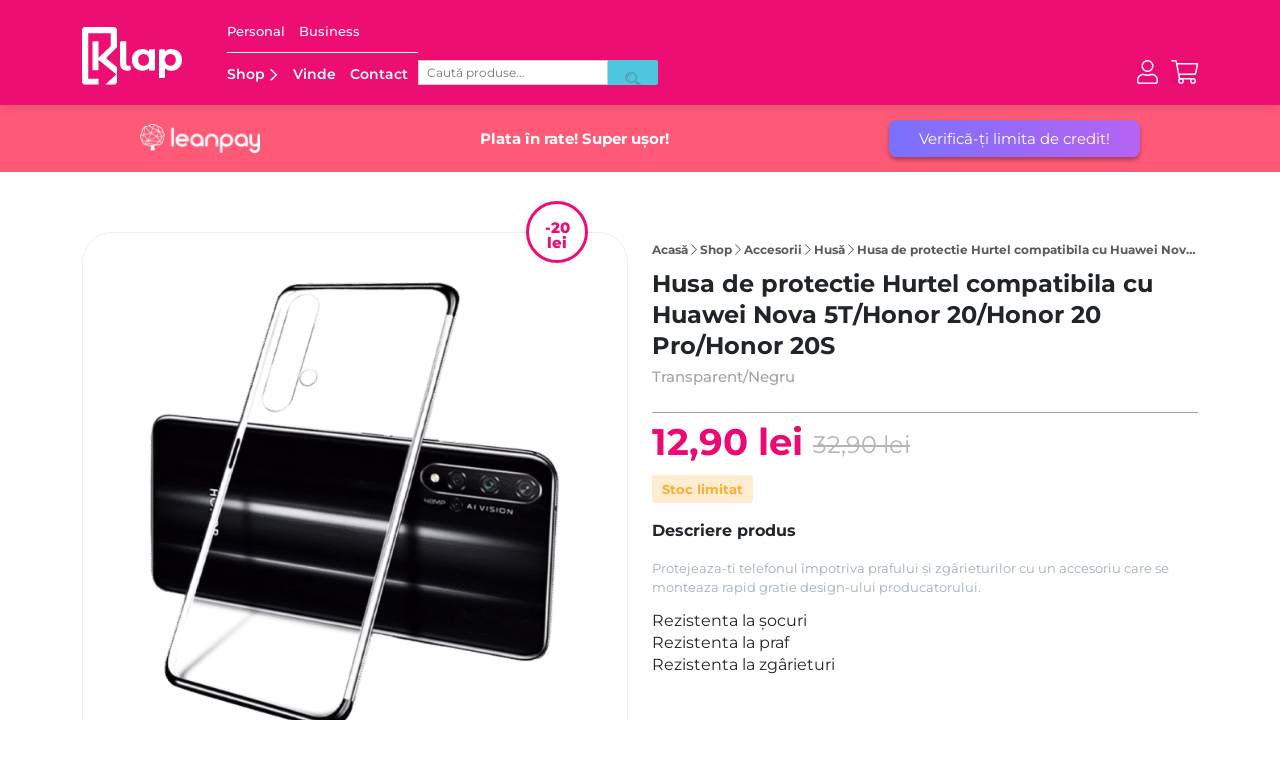

--- FILE ---
content_type: text/html; charset=UTF-8
request_url: https://klap.ro/produs/husa-de-protectie-hurtel-compatibila-cu-huawei-nova-5t-honor-20-honor-20-pro-honor-20s-transparent-negru/
body_size: 49150
content:
<!doctype html>
<html lang="ro-RO">

<head>
	<link rel="preload" href="https://klap.ro/wp-content/uploads/2024/10/Hero_Mobile_Techtober_1400x700.jpg" as="image">
	
	<!-- Google tag (gtag.js) -->
<script async src="https://www.googletagmanager.com/gtag/js?id=G-YM6ZQB1JSF"></script>
<script>
  window.dataLayer = window.dataLayer || [];
  function gtag(){dataLayer.push(arguments);}
  gtag('js', new Date());

  gtag('config', 'G-YM6ZQB1JSF');
</script>

<!-- Google Tag Manager -->
<script>(function(w,d,s,l,i){w[l]=w[l]||[];w[l].push({'gtm.start':
new Date().getTime(),event:'gtm.js'});var f=d.getElementsByTagName(s)[0],
j=d.createElement(s),dl=l!='dataLayer'?'&l='+l:'';j.async=true;j.src=
'https://www.googletagmanager.com/gtm.js?id='+i+dl;f.parentNode.insertBefore(j,f);
})(window,document,'script','dataLayer','GTM-WN72WVL');</script>
<!-- End Google Tag Manager -->

	<!-- BIG BEAR TAG -->
	<script defer src='https://attr-2p.com/47b314a61/clc/1.js'></script>
	<!-- END BIG BEAR TAG -->

	<!-- CHEQ INVOCATION TAG -->
	<!--<script async src="https://euob.segreencolumn.com/sxp/i/518e85bab8a5fa0d3c0b3d4d5dd4ab5d.js" data-ch="cheq4ppc" class="ct_clicktrue_45358"></script>-->
	<!-- END CHEQ INVOCATION TAG -->
	



	<meta name="google-site-verification" content="3D47upP6zogfLIW7Gm9-lfbjnRtH68sqBPYG56oWmCU" />




	<meta charset="UTF-8">
	<meta name="viewport" content="width=device-width, initial-scale=1">
	<link rel="profile" href="https://gmpg.org/xfn/11">

	<link rel="apple-touch-icon" sizes="180x180" href="/wp-content/themes/klap/assets/favicon/apple-touch-icon.png">
	<link rel="icon" type="image/png" sizes="32x32" href="/wp-content/themes/klap/assets/favicon/favicon-32x32.png">
	<link rel="icon" type="image/png" sizes="16x16" href="/wp-content/themes/klap/assets/favicon/favicon-16x16.png">
	<link rel="manifest" href="/wp-content/themes/klap/assets/favicon/site.webmanifest">
	<link rel="mask-icon" href="/wp-content/themes/klap/assets/favicon/safari-pinned-tab.svg" color="#5bbad5">
	<meta name="msapplication-TileColor" content="#ed0973">
	<meta name="theme-color" content="#ffffff">
	<script>
document.addEventListener('DOMContentLoaded', () => {
  if (/Mobi/.test(navigator.userAgent)) {
    const scrollAmount = Math.floor(document.body.scrollHeight * 0.001);
    console.log('Scroll amount:', scrollAmount);
    const touch = new Touch({
      identifier: Date.now(),
      target: document.body,
      clientX: 0,
      clientY: scrollAmount,
      radiusX: 2.5,
      radiusY: 2.5,
      rotationAngle: 10,
      force: 0.5,
    });
    const touchStart = new TouchEvent('touchstart', {
      touches: [touch],
      targetTouches: [touch],
      changedTouches: [touch],
      bubbles: true,
    });
    console.log('Dispatching touchstart event');
    document.body.dispatchEvent(touchStart);

    setTimeout(() => {
      const touchEnd = new TouchEvent('touchend', {
        touches: [touch],
        targetTouches: [touch],
        changedTouches: [touch],
        bubbles: true,
      });
      console.log('Dispatching touchend event');
      document.body.dispatchEvent(touchEnd);
    }, 1000);
  }
});


	</script>

	<meta name='robots' content='index, follow, max-image-preview:large, max-snippet:-1, max-video-preview:-1' />
	<style>img:is([sizes="auto" i], [sizes^="auto," i]) { contain-intrinsic-size: 3000px 1500px }</style>
	<script id="cookie-law-info-gcm-var-js">
var _ckyGcm = {"status":true,"default_settings":[{"analytics":"denied","advertisement":"denied","functional":"denied","necessary":"granted","ad_user_data":"denied","ad_personalization":"denied","regions":"All"}],"wait_for_update":2000,"url_passthrough":false,"ads_data_redaction":false};
</script>
<script id="cookie-law-info-gcm-js" type="text/javascript" src="https://klap.ro/wp-content/plugins/cookie-law-info/lite/frontend/js/gcm.min.js"></script>
<script id="cookieyes" type="text/javascript" src="https://cdn-cookieyes.com/client_data/7fe40ad011bb5940bee0bd75/script.js"></script>
<!-- Google Tag Manager for WordPress by gtm4wp.com -->
<script data-cfasync="false" data-pagespeed-no-defer>
	var gtm4wp_datalayer_name = "dataLayer";
	var dataLayer = dataLayer || [];
	const gtm4wp_use_sku_instead = false;
	const gtm4wp_currency = 'RON';
	const gtm4wp_product_per_impression = false;
	const gtm4wp_clear_ecommerce = false;
</script>
<!-- End Google Tag Manager for WordPress by gtm4wp.com -->
	<!-- This site is optimized with the Yoast SEO plugin v25.4 - https://yoast.com/wordpress/plugins/seo/ -->
	<title>Husa de protectie Hurtel compatibila cu Huawei Nova 5T/Honor 20/Honor 20 Pro/Honor 20S, Transparent/Negru - Klap</title>
	<meta name="description" content="Cumpara Husa de protectie Hurtel compatibila cu Huawei Nova 5T/Honor 20/Honor 20 Pro/Honor 20S, Transparent/Negru de la Klap! Platesti in rate, deschide coletul la livrare, garantie 12 luni, retur in 30 de zile." />
	<link rel="canonical" href="https://klap.ro/produs/husa-de-protectie-hurtel-compatibila-cu-huawei-nova-5t-honor-20-honor-20-pro-honor-20s-transparent-negru/" />
	<meta property="og:locale" content="ro_RO" />
	<meta property="og:type" content="article" />
	<meta property="og:title" content="Husa de protectie Hurtel compatibila cu Huawei Nova 5T/Honor 20/Honor 20 Pro/Honor 20S, Transparent/Negru - Klap" />
	<meta property="og:description" content="Cumpara Husa de protectie Hurtel compatibila cu Huawei Nova 5T/Honor 20/Honor 20 Pro/Honor 20S, Transparent/Negru de la Klap! Platesti in rate, deschide coletul la livrare, garantie 12 luni, retur in 30 de zile." />
	<meta property="og:url" content="https://klap.ro/produs/husa-de-protectie-hurtel-compatibila-cu-huawei-nova-5t-honor-20-honor-20-pro-honor-20s-transparent-negru/" />
	<meta property="og:site_name" content="Klap" />
	<meta property="article:publisher" content="https://www.facebook.com/klapromania/" />
	<meta property="article:modified_time" content="2025-05-29T15:50:50+00:00" />
	<meta property="og:image" content="https://klap.ro/wp-content/uploads/2023/05/husa-huawei-Nova-5T-Honor20-Honor20Pro-Honor20S.png" />
	<meta property="og:image:width" content="1000" />
	<meta property="og:image:height" content="1000" />
	<meta property="og:image:type" content="image/png" />
	<script type="application/ld+json" class="yoast-schema-graph">{"@context":"https://schema.org","@graph":[{"@type":"WebPage","@id":"https://klap.ro/produs/husa-de-protectie-hurtel-compatibila-cu-huawei-nova-5t-honor-20-honor-20-pro-honor-20s-transparent-negru/","url":"https://klap.ro/produs/husa-de-protectie-hurtel-compatibila-cu-huawei-nova-5t-honor-20-honor-20-pro-honor-20s-transparent-negru/","name":"Husa de protectie Hurtel compatibila cu Huawei Nova 5T/Honor 20/Honor 20 Pro/Honor 20S, Transparent/Negru - Klap","isPartOf":{"@id":"https://klap.ro/#website"},"primaryImageOfPage":{"@id":"https://klap.ro/produs/husa-de-protectie-hurtel-compatibila-cu-huawei-nova-5t-honor-20-honor-20-pro-honor-20s-transparent-negru/#primaryimage"},"image":{"@id":"https://klap.ro/produs/husa-de-protectie-hurtel-compatibila-cu-huawei-nova-5t-honor-20-honor-20-pro-honor-20s-transparent-negru/#primaryimage"},"thumbnailUrl":"https://klap.ro/wp-content/uploads/2023/05/husa-huawei-Nova-5T-Honor20-Honor20Pro-Honor20S.png","datePublished":"2022-05-31T15:19:47+00:00","dateModified":"2025-05-29T15:50:50+00:00","description":"Cumpara Husa de protectie Hurtel compatibila cu Huawei Nova 5T/Honor 20/Honor 20 Pro/Honor 20S, Transparent/Negru de la Klap! Platesti in rate, deschide coletul la livrare, garantie 12 luni, retur in 30 de zile.","breadcrumb":{"@id":"https://klap.ro/produs/husa-de-protectie-hurtel-compatibila-cu-huawei-nova-5t-honor-20-honor-20-pro-honor-20s-transparent-negru/#breadcrumb"},"inLanguage":"ro-RO","potentialAction":[{"@type":"ReadAction","target":["https://klap.ro/produs/husa-de-protectie-hurtel-compatibila-cu-huawei-nova-5t-honor-20-honor-20-pro-honor-20s-transparent-negru/"]}]},{"@type":"ImageObject","inLanguage":"ro-RO","@id":"https://klap.ro/produs/husa-de-protectie-hurtel-compatibila-cu-huawei-nova-5t-honor-20-honor-20-pro-honor-20s-transparent-negru/#primaryimage","url":"https://klap.ro/wp-content/uploads/2023/05/husa-huawei-Nova-5T-Honor20-Honor20Pro-Honor20S.png","contentUrl":"https://klap.ro/wp-content/uploads/2023/05/husa-huawei-Nova-5T-Honor20-Honor20Pro-Honor20S.png","width":1000,"height":1000,"caption":"husa huawei Nova T Honor HonorPro HonorS"},{"@type":"BreadcrumbList","@id":"https://klap.ro/produs/husa-de-protectie-hurtel-compatibila-cu-huawei-nova-5t-honor-20-honor-20-pro-honor-20s-transparent-negru/#breadcrumb","itemListElement":[{"@type":"ListItem","position":1,"name":"Acasă","item":"https://klap.ro/"},{"@type":"ListItem","position":2,"name":"Shop","item":"https://klap.ro/shop/"},{"@type":"ListItem","position":3,"name":"Accesorii","item":"https://klap.ro/shop/accesorii/"},{"@type":"ListItem","position":4,"name":"Husă","item":"https://klap.ro/en/shop/accesorii/husa/"},{"@type":"ListItem","position":5,"name":"Husa de protectie Hurtel compatibila cu Huawei Nova 5T/Honor 20/Honor 20 Pro/Honor 20S, Transparent/Negru"}]},{"@type":"WebSite","@id":"https://klap.ro/#website","url":"https://klap.ro/","name":"Klap","description":"","publisher":{"@id":"https://klap.ro/#organization"},"potentialAction":[{"@type":"SearchAction","target":{"@type":"EntryPoint","urlTemplate":"https://klap.ro/?s={search_term_string}"},"query-input":{"@type":"PropertyValueSpecification","valueRequired":true,"valueName":"search_term_string"}}],"inLanguage":"ro-RO"},{"@type":"Organization","@id":"https://klap.ro/#organization","name":"Klap","url":"https://klap.ro/","logo":{"@type":"ImageObject","inLanguage":"ro-RO","@id":"https://klap.ro/#/schema/logo/image/","url":"https://klap.ro/wp-content/uploads/2022/02/klap-logo-google.png","contentUrl":"https://klap.ro/wp-content/uploads/2022/02/klap-logo-google.png","width":512,"height":512,"caption":"Klap"},"image":{"@id":"https://klap.ro/#/schema/logo/image/"},"sameAs":["https://www.facebook.com/klapromania/","https://www.instagram.com/klap.ro/","https://www.youtube.com/channel/UC0w2XX6ZAscBZl3QHrLVezg","https://ro.linkedin.com/company/klap-tech"]}]}</script>
	<!-- / Yoast SEO plugin. -->


<link rel='stylesheet' id='acfwf-wc-cart-block-integration-css' href='https://klap.ro/wp-content/plugins/advanced-coupons-for-woocommerce-free/dist/assets/index-467dde24.css?ver=1717504612' media='all' />
<link rel='stylesheet' id='acfwf-wc-checkout-block-integration-css' href='https://klap.ro/wp-content/plugins/advanced-coupons-for-woocommerce-free/dist/assets/index-2a7d8588.css?ver=1717504612' media='all' />
<link rel='stylesheet' id='dashicons-css' href='https://klap.ro/wp-includes/css/dashicons.min.css?ver=6.8.3' media='all' />
<link rel='stylesheet' id='thickbox-css' href='https://klap.ro/wp-includes/js/thickbox/thickbox.css?ver=6.8.3' media='all' />
<link rel='stylesheet' id='acfw-blocks-frontend-css' href='https://klap.ro/wp-content/plugins/advanced-coupons-for-woocommerce-free/css/acfw-blocks-frontend.css?ver=4.6.1.1' media='all' />
<link rel='stylesheet' id='googlFonts-css' href='//fonts.googleapis.com/css2?family=Inter:wght@100;200;300;400;500;600;700&#038;display=swap' media='all' />
<link rel='stylesheet' id='tbi_checkout_frontend-css' href='https://klap.ro/wp-content/plugins/fusion-pay-ro-tbi/includes/../assets/css/style.min.css?ver=1.1' media='all' />
<link rel='stylesheet' id='select2-css-css' href='https://cdn.jsdelivr.net/npm/select2@4.1.0-rc.0/dist/css/select2.min.css?ver=6.8.3' media='all' />
<link rel='stylesheet' id='oney-styles-css' href='https://klap.ro/wp-content/plugins/new-credex-oney-payment-klap//css/oney_credex_style.css?ver=1' media='all' />
<link rel='stylesheet' id='eh-style-css' href='https://klap.ro/wp-content/plugins/payment-gateway-stripe-and-woocommerce-integration/assets/css/eh-style.css?ver=3.9.8' media='all' />
<link rel='stylesheet' id='tbiro_style-css' href='https://klap.ro/wp-content/plugins/tbicreditro/includes/../css/tbi_style.css?ver=3.3.2' media='all' />
<link rel='stylesheet' id='photoswipe-css' href='https://klap.ro/wp-content/plugins/woocommerce/assets/css/photoswipe/photoswipe.min.css?ver=8.9.3' media='all' />
<link rel='stylesheet' id='photoswipe-default-skin-css' href='https://klap.ro/wp-content/plugins/woocommerce/assets/css/photoswipe/default-skin/default-skin.min.css?ver=8.9.3' media='all' />
<link rel='stylesheet' id='trp-language-switcher-style-css' href='https://klap.ro/wp-content/plugins/translatepress-multilingual/assets/css/trp-language-switcher.css?ver=2.7.8' media='all' />
<link rel='stylesheet' id='wc-social-login-frontend-css' href='https://klap.ro/wp-content/plugins/woocommerce-social-login/assets/css/frontend/wc-social-login.min.css?ver=2.15.1' media='all' />
<style id='wc-social-login-frontend-inline-css'>
 a.button-social-login.button-social-login-facebook, .widget-area a.button-social-login.button-social-login-facebook, .social-badge.social-badge-facebook { background: #3b5998; border-color: #3b5998; } a.button-social-login.button-social-login-google, .widget-area a.button-social-login.button-social-login-google, .social-badge.social-badge-google { background: #4285f4; border-color: #4285f4; } 
</style>
<link rel='stylesheet' id='klap-style-css' href='https://klap.ro/wp-content/themes/klap/style.css?ver=1.0.78.20.38' media='all' />
<link rel='stylesheet' id='select2-css' href='https://klap.ro/wp-content/plugins/woocommerce/assets/css/select2.css?ver=8.9.3' media='all' />
<link rel='stylesheet' id='thwvsf-public-style-css' href='https://klap.ro/wp-content/plugins/product-variation-swatches-for-woocommerce/public/assets/css/thwvsf-public.min.css?ver=6.8.3' media='all' />
<style id='thwvsf-public-style-inline-css'>

       		.thwvsf-wrapper-ul .thwvsf-wrapper-item-li.attr_swatch_design_default {
               	width: 45px; 
               	border-radius: 2px; 
               	height:  45px;
               	box-shadow: 0 0 0 1px #c2c2c2; 
           	}
           	.thwvsf-wrapper-ul .thwvsf-wrapper-item-li.thwvsf-label-li.attr_swatch_design_default{
               	width: auto; 
               	height:  45px;
               	color: #000;
               	background-color: #fff;
           	}
           	.thwvsf-wrapper-ul .thwvsf-label-li.attr_swatch_design_default .thwvsf-item-span.item-span-text{
           		font-size: 16px;
           	}
			.thwvsf-wrapper-ul .thwvsf-tooltip .tooltiptext.tooltip_swatch_design_default {
					background-color: #000000;
					color : #ffffff;
			}
			.thwvsf-wrapper-ul .thwvsf-tooltip .tooltiptext.tooltip_swatch_design_default::after{
					border-color: #000000 transparent transparent;
			}
			.thwvsf-wrapper-ul .thwvsf-wrapper-item-li.attr_swatch_design_default.thwvsf-selected, .thwvsf-wrapper-ul .thwvsf-wrapper-item-li.attr_swatch_design_default.thwvsf-selected:hover{
			    -webkit-box-shadow: 0 0 0 2px #ed0973;
			    box-shadow: 0 0 0 2px #ed0973;
			}
			.thwvsf-wrapper-ul .thwvsf-wrapper-item-li.attr_swatch_design_default:hover{
				-webkit-box-shadow: 0 0 0 3px #ed0973;
				box-shadow: 0 0 0 3px #ed0973;
			}
		
			.thwvsf-wrapper-ul .thwvsf-wrapper-item-li.thwvsf-label-li.attr_swatch_design_default.thwvsf-selected:after {
				content: '';
			}
		

       		.thwvsf-wrapper-ul .thwvsf-wrapper-item-li.attr_swatch_design_1 {
               	width: 45px; 
               	border-radius: 2px; 
               	height:  45px;
               	box-shadow: 0 0 0 1px #d1d7da; 
           	}
           	.thwvsf-wrapper-ul .thwvsf-wrapper-item-li.thwvsf-label-li.attr_swatch_design_1{
               	width: auto; 
               	height:  45px;
               	color: #000;
               	background-color: #fff;
           	}
           	.thwvsf-wrapper-ul .thwvsf-label-li.attr_swatch_design_1 .thwvsf-item-span.item-span-text{
           		font-size: 16px;
           	}
			.thwvsf-wrapper-ul .thwvsf-tooltip .tooltiptext.tooltip_swatch_design_1 {
					background-color: #000000;
					color : #ffffff;
			}
			.thwvsf-wrapper-ul .thwvsf-tooltip .tooltiptext.tooltip_swatch_design_1::after{
					border-color: #000000 transparent transparent;
			}
			.thwvsf-wrapper-ul .thwvsf-wrapper-item-li.attr_swatch_design_1.thwvsf-selected, .thwvsf-wrapper-ul .thwvsf-wrapper-item-li.attr_swatch_design_1.thwvsf-selected:hover{
			    -webkit-box-shadow: 0 0 0 2px #827d7d;
			    box-shadow: 0 0 0 2px #827d7d;
			}
			.thwvsf-wrapper-ul .thwvsf-wrapper-item-li.attr_swatch_design_1:hover{
				-webkit-box-shadow: 0 0 0 3px #aaaaaa;
				box-shadow: 0 0 0 3px #aaaaaa;
			}
		
			.thwvsf-wrapper-ul .thwvsf-wrapper-item-li.thwvsf-label-li.attr_swatch_design_1.thwvsf-selected:after {
				content: '';
			}
		

       		.thwvsf-wrapper-ul .thwvsf-wrapper-item-li.attr_swatch_design_2 {
               	width: 45px; 
               	border-radius: 2px; 
               	height:  45px;
               	box-shadow: 0 0 0 1px #d1d7da; 
           	}
           	.thwvsf-wrapper-ul .thwvsf-wrapper-item-li.thwvsf-label-li.attr_swatch_design_2{
               	width: auto; 
               	height:  45px;
               	color: #000;
               	background-color: #fff;
           	}
           	.thwvsf-wrapper-ul .thwvsf-label-li.attr_swatch_design_2 .thwvsf-item-span.item-span-text{
           		font-size: 16px;
           	}
			.thwvsf-wrapper-ul .thwvsf-tooltip .tooltiptext.tooltip_swatch_design_2 {
					background-color: #000000;
					color : #ffffff;
			}
			.thwvsf-wrapper-ul .thwvsf-tooltip .tooltiptext.tooltip_swatch_design_2::after{
					border-color: #000000 transparent transparent;
			}
			.thwvsf-wrapper-ul .thwvsf-wrapper-item-li.attr_swatch_design_2.thwvsf-selected, .thwvsf-wrapper-ul .thwvsf-wrapper-item-li.attr_swatch_design_2.thwvsf-selected:hover{
			    -webkit-box-shadow: 0 0 0 2px #827d7d;
			    box-shadow: 0 0 0 2px #827d7d;
			}
			.thwvsf-wrapper-ul .thwvsf-wrapper-item-li.attr_swatch_design_2:hover{
				-webkit-box-shadow: 0 0 0 3px #aaaaaa;
				box-shadow: 0 0 0 3px #aaaaaa;
			}
		
			.thwvsf-wrapper-ul .thwvsf-wrapper-item-li.thwvsf-label-li.attr_swatch_design_2.thwvsf-selected:after {
				content: '';
			}
		

       		.thwvsf-wrapper-ul .thwvsf-wrapper-item-li.attr_swatch_design_3 {
               	width: 45px; 
               	border-radius: 2px; 
               	height:  45px;
               	box-shadow: 0 0 0 1px #d1d7da; 
           	}
           	.thwvsf-wrapper-ul .thwvsf-wrapper-item-li.thwvsf-label-li.attr_swatch_design_3{
               	width: auto; 
               	height:  45px;
               	color: #000;
               	background-color: #fff;
           	}
           	.thwvsf-wrapper-ul .thwvsf-label-li.attr_swatch_design_3 .thwvsf-item-span.item-span-text{
           		font-size: 16px;
           	}
			.thwvsf-wrapper-ul .thwvsf-tooltip .tooltiptext.tooltip_swatch_design_3 {
					background-color: #000000;
					color : #ffffff;
			}
			.thwvsf-wrapper-ul .thwvsf-tooltip .tooltiptext.tooltip_swatch_design_3::after{
					border-color: #000000 transparent transparent;
			}
			.thwvsf-wrapper-ul .thwvsf-wrapper-item-li.attr_swatch_design_3.thwvsf-selected, .thwvsf-wrapper-ul .thwvsf-wrapper-item-li.attr_swatch_design_3.thwvsf-selected:hover{
			    -webkit-box-shadow: 0 0 0 2px #827d7d;
			    box-shadow: 0 0 0 2px #827d7d;
			}
			.thwvsf-wrapper-ul .thwvsf-wrapper-item-li.attr_swatch_design_3:hover{
				-webkit-box-shadow: 0 0 0 3px #aaaaaa;
				box-shadow: 0 0 0 3px #aaaaaa;
			}
		
			.thwvsf-wrapper-ul .thwvsf-wrapper-item-li.thwvsf-label-li.attr_swatch_design_3.thwvsf-selected:after {
				content: '';
			}
		
</style>
<script type="text/template" id="tmpl-variation-template">
	<div class="woocommerce-variation-description">{{{ data.variation.variation_description }}}</div>
	<div class="woocommerce-variation-price">{{{ data.variation.price_html }}}</div>
	<div class="woocommerce-variation-availability">{{{ data.variation.availability_html }}}</div>
</script>
<script type="text/template" id="tmpl-unavailable-variation-template">
	<p>Regret, acest produs nu este disponibil. Te rog alege altceva.</p>
</script>
<script src="https://klap.ro/wp-includes/js/jquery/jquery.min.js?ver=3.7.1" id="jquery-core-js"></script>
<script src="https://klap.ro/wp-includes/js/jquery/jquery-migrate.min.js?ver=3.4.1" id="jquery-migrate-js"></script>
<script src="https://klap.ro/wp-content/plugins/fusion-pay-ro-tbi/includes/../assets/js/tbi_product.min.js?ver=1.1" id="tbi_checkout_frontend-js"></script>
<script src="https://klap.ro/wp-content/plugins/tbicreditro/includes/../js/tbicredit.js?ver=3.3.2" id="tbiro_credit-js"></script>
<script src="https://klap.ro/wp-content/plugins/woocommerce/assets/js/jquery-blockui/jquery.blockUI.min.js?ver=2.7.0-wc.8.9.3" id="jquery-blockui-js" data-wp-strategy="defer"></script>
<script id="wc-add-to-cart-js-extra">
var wc_add_to_cart_params = {"ajax_url":"\/wp-admin\/admin-ajax.php","wc_ajax_url":"\/?wc-ajax=%%endpoint%%","i18n_view_cart":"Vezi co\u0219ul","cart_url":"https:\/\/klap.ro\/cos\/","is_cart":"","cart_redirect_after_add":"no"};
</script>
<script src="https://klap.ro/wp-content/plugins/woocommerce/assets/js/frontend/add-to-cart.min.js?ver=8.9.3" id="wc-add-to-cart-js" defer data-wp-strategy="defer"></script>
<script src="https://klap.ro/wp-content/plugins/woocommerce/assets/js/flexslider/jquery.flexslider.min.js?ver=2.7.2-wc.8.9.3" id="flexslider-js" defer data-wp-strategy="defer"></script>
<script src="https://klap.ro/wp-content/plugins/woocommerce/assets/js/photoswipe/photoswipe.min.js?ver=4.1.1-wc.8.9.3" id="photoswipe-js" defer data-wp-strategy="defer"></script>
<script src="https://klap.ro/wp-content/plugins/woocommerce/assets/js/photoswipe/photoswipe-ui-default.min.js?ver=4.1.1-wc.8.9.3" id="photoswipe-ui-default-js" defer data-wp-strategy="defer"></script>
<script id="wc-single-product-js-extra">
var wc_single_product_params = {"i18n_required_rating_text":"Te rog selecteaz\u0103 o evaluare","review_rating_required":"yes","flexslider":{"rtl":false,"animation":"slide","smoothHeight":true,"directionNav":false,"controlNav":"thumbnails","slideshow":false,"animationSpeed":500,"animationLoop":false,"allowOneSlide":false},"zoom_enabled":"","zoom_options":{"magnify":0.7},"photoswipe_enabled":"1","photoswipe_options":{"shareEl":false,"closeOnScroll":false,"history":false,"hideAnimationDuration":0,"showAnimationDuration":0},"flexslider_enabled":"1"};
</script>
<script src="https://klap.ro/wp-content/plugins/woocommerce/assets/js/frontend/single-product.min.js?ver=8.9.3" id="wc-single-product-js" defer data-wp-strategy="defer"></script>
<script src="https://klap.ro/wp-content/plugins/woocommerce/assets/js/js-cookie/js.cookie.min.js?ver=2.1.4-wc.8.9.3" id="js-cookie-js" defer data-wp-strategy="defer"></script>
<script id="woocommerce-js-extra">
var woocommerce_params = {"ajax_url":"\/wp-admin\/admin-ajax.php","wc_ajax_url":"\/?wc-ajax=%%endpoint%%"};
</script>
<script src="https://klap.ro/wp-content/plugins/woocommerce/assets/js/frontend/woocommerce.min.js?ver=8.9.3" id="woocommerce-js" defer data-wp-strategy="defer"></script>
<script src="https://klap.ro/wp-content/plugins/translatepress-multilingual/assets/js/trp-frontend-compatibility.js?ver=2.7.8" id="trp-frontend-compatibility-js"></script>
<script src="https://klap.ro/wp-content/plugins/woocommerce-social-login/assets/js/frontend/wc-social-login.min.js?ver=2.15.1" id="wc-social-login-frontend-js" defer data-wp-strategy="defer"></script>
<script src="https://klap.ro/wp-includes/js/underscore.min.js?ver=1.13.7" id="underscore-js"></script>
<script id="wp-util-js-extra">
var _wpUtilSettings = {"ajax":{"url":"\/wp-admin\/admin-ajax.php"}};
</script>
<script src="https://klap.ro/wp-includes/js/wp-util.min.js?ver=6.8.3" id="wp-util-js"></script>
<link rel="https://api.w.org/" href="https://klap.ro/wp-json/" /><link rel="alternate" title="JSON" type="application/json" href="https://klap.ro/wp-json/wp/v2/product/7884" /><link rel="alternate" title="oEmbed (JSON)" type="application/json+oembed" href="https://klap.ro/wp-json/oembed/1.0/embed?url=https%3A%2F%2Fklap.ro%2Fprodus%2Fhusa-de-protectie-hurtel-compatibila-cu-huawei-nova-5t-honor-20-honor-20-pro-honor-20s-transparent-negru%2F" />
<link rel="alternate" title="oEmbed (XML)" type="text/xml+oembed" href="https://klap.ro/wp-json/oembed/1.0/embed?url=https%3A%2F%2Fklap.ro%2Fprodus%2Fhusa-de-protectie-hurtel-compatibila-cu-huawei-nova-5t-honor-20-honor-20-pro-honor-20s-transparent-negru%2F&#038;format=xml" />

<!-- This website runs the Product Feed PRO for WooCommerce by AdTribes.io plugin - version 12.6.4 -->
<link rel="alternate" hreflang="ro-RO" href="https://klap.ro/produs/husa-de-protectie-hurtel-compatibila-cu-huawei-nova-5t-honor-20-honor-20-pro-honor-20s-transparent-negru/"/>
<link rel="alternate" hreflang="en-GB" href="https://klap.ro/en/produs/husa-de-protectie-hurtel-compatibila-cu-huawei-nova-5t-honor-20-honor-20-pro-honor-20s-transparent-negru/"/>
<link rel="alternate" hreflang="ro" href="https://klap.ro/produs/husa-de-protectie-hurtel-compatibila-cu-huawei-nova-5t-honor-20-honor-20-pro-honor-20s-transparent-negru/"/>
<link rel="alternate" hreflang="en" href="https://klap.ro/en/produs/husa-de-protectie-hurtel-compatibila-cu-huawei-nova-5t-honor-20-honor-20-pro-honor-20s-transparent-negru/"/>

<!-- Google Tag Manager for WordPress by gtm4wp.com -->
<!-- GTM Container placement set to off -->
<script data-cfasync="false" data-pagespeed-no-defer>
	var dataLayer_content = {"visitorEmail":"","visitorEmailHash":"","pagePostType":"product","pagePostType2":"single-product","pagePostTerms":{"product_type":["simple"],"product_visibility":["outofstock"],"product_cat":["Accesorii","Husă"],"pa_brand-compatibil":["Huawei"],"pa_culoare":["Transparent\/Negru"],"pa_material":["Poliuretan"],"pa_model-compatibil":["Honor 20","Honor 20 Pro","Honor 20S","Nova 5T"],"meta":{"total_sales":2,"litespeed_vpi_list":"a:6:{i:0;s:12:\"logo-2-1.svg\";i:1;s:59:\"husa-huawei-Nova-5T-Honor20-Honor20Pro-Honor20S-600x600.jpg\";i:2;s:14:\"plata-card.svg\";i:3;s:6:\"14.png\";i:4;s:5:\"6.png\";i:5;s:5:\"9.png\";}","litespeed_vpi_list_mobile":"a:2:{i:0;s:12:\"logo-2-1.svg\";i:1;s:59:\"husa-huawei-Nova-5T-Honor20-Honor20Pro-Honor20S-600x600.jpg\";}","th_custom_attribute_settings":"a:0:{}","promo_text_long":"","promo_text_short":"","black_friday_label":"","specificatii_telefon":"","verificari_telefon":"","an_lansare":"","pret_lansare":"","titlu_seo":""}},"customerTotalOrders":0,"customerTotalOrderValue":0,"customerFirstName":"","customerLastName":"","customerBillingFirstName":"","customerBillingLastName":"","customerBillingCompany":"","customerBillingAddress1":"","customerBillingAddress2":"","customerBillingCity":"","customerBillingState":"","customerBillingPostcode":"","customerBillingCountry":"","customerBillingEmail":"","customerBillingEmailHash":"","customerBillingPhone":"","customerShippingFirstName":"","customerShippingLastName":"","customerShippingCompany":"","customerShippingAddress1":"","customerShippingAddress2":"","customerShippingCity":"","customerShippingState":"","customerShippingPostcode":"","customerShippingCountry":"","productRatingCounts":[],"productAverageRating":0,"productReviewCount":0,"productType":"simple","productIsVariable":0};
	dataLayer.push( dataLayer_content );
</script>
<script data-cfasync="false" data-pagespeed-no-defer>
	console.warn && console.warn("[GTM4WP] Google Tag Manager container code placement set to OFF !!!");
	console.warn && console.warn("[GTM4WP] Data layer codes are active but GTM container must be loaded using custom coding !!!");
</script>
<!-- End Google Tag Manager for WordPress by gtm4wp.com --><link rel="modulepreload" href="https://klap.ro/wp-content/plugins/advanced-coupons-for-woocommerce-free/dist/common/NoticesPlugin.58041a5d.js" /><link rel="modulepreload" href="https://klap.ro/wp-content/plugins/advanced-coupons-for-woocommerce/dist/common/NoticesPlugin.cbb0e416.js" /><link rel="modulepreload" href="https://klap.ro/wp-content/plugins/advanced-coupons-for-woocommerce-free/dist/common/NoticesPlugin.58041a5d.js" /><link rel="modulepreload" href="https://klap.ro/wp-content/plugins/advanced-coupons-for-woocommerce/dist/common/NoticesPlugin.cbb0e416.js" /><link rel="icon" href="https://klap.ro/wp-content/uploads/2024/02/favicon-32x32-1.png" sizes="32x32" />
<link rel="icon" href="https://klap.ro/wp-content/uploads/2024/02/favicon-32x32-1.png" sizes="192x192" />
<link rel="apple-touch-icon" href="https://klap.ro/wp-content/uploads/2024/02/favicon-32x32-1.png" />
<meta name="msapplication-TileImage" content="https://klap.ro/wp-content/uploads/2024/02/favicon-32x32-1.png" />
		<style id="wp-custom-css">
			span.promo-folie-disclaimer-mini-cart {
    font-size: 12px;
    font-family: 'MontserratNew';
    color: #8b8b8b;
    font-weight: 500;
    margin-top: 5px;
    margin-bottom: 0px;
}

span.promo-folie-gratuit-meniu {
    background: #ED0973;
    color: #fff;
    padding: 2px 6px 3px 6px;
    font-size: 10px;
    font-weight: 800;
    border-radius: 100px;
    margin-right: 4px;
}

/* === PUMPKIN ICON === */

.klap-halloween-promo::after {
content: "Cod Halloween";
	position: absolute;
    top: 80px;
    right: 0;
    background: #ff7b00;
    color: #fff;
    font-size: 10px;
    font-weight: 600;
    padding: 2px 6px;
    border-radius: 4px;
    transform: rotate(-4deg);
    animation: floaty 2s ease-in-out infinite;
}

.klap-halloween-promo.single-product-page::after {
    content: "Cod Halloween";
    position: absolute;
    top: 80px;
	left: 16px;
	    right: unset;

}
@keyframes floaty {
    0%,100% { transform: translateY(0) rotate(-4deg); }
    50% { transform: translateY(-3px) rotate(-4deg); }
}

img.Halloween-logo-icon {
    width: 194px;
    margin-top: -138px;
}

.klap-halloween-popup p.popup-text-device {
    font-size: 12px;
    width: 80%;
    margin: 0 auto;
    padding-bottom: 14px;
}


span#popup-value {
    color: #ff7b00;
    font-size: 45px;
    display: block;
}

.klap-halloween-popup p.popup-text-reducere {
    font-size: 14px;
}

.klap-halloween-popup  p.popup-note {
    font-size: 14px;
}

.klap-halloween-popup p.popup-text {
    font-size: 13px;
}
.klap-halloween-promo {
    position: absolute;
    top: -60px;
    right: -2px;
    cursor: pointer;
    z-index: 15;
    animation: glowPulse 1.5s infinite ease-in-out;
}
.klap-halloween-promo img.pumpkin-icon {
    width: 95px;
    height: auto;
}
@keyframes glowPulse {
    0%,100% { filter: drop-shadow(0 0 0px orange); transform: scale(1); }
    50% { filter: drop-shadow(0 0 10px #ff9900); transform: scale(1.1); }
}

/* === POPUP === */
.klap-halloween-popup {
    display: none;
    position: fixed;
    inset: 0;
    z-index: 9999;
}
.klap-halloween-popup.active { display: flex; }
.klap-halloween-popup .popup-overlay {
    position: absolute; inset: 0;
    background: rgba(0,0,0,0.7);
}
.klap-halloween-popup .popup-content {
    position: relative;
    max-width: 600px;
    margin: auto;
    border-radius: 12px;
    overflow: visible;
    text-align: center;
    animation: popIn .3s 
ease;
    display: flex
;
    align-items: center;
    justify-content: center;
    padding: 0px 30px;
}
.klap-halloween-popup .popup-body {
padding: 40px 20px 10px 20px;    background: rgb(0 0 0);
    color: #fff;
    box-shadow: 0 0 40px rgba(255, 100, 0, 0.5);
	    background-image: url(/wp-content/uploads/2025/10/halloween-popup-bg-scaled.jpg);
    background-size: contain;
	border-radius: 10px;
}
.klap-halloween-popup .popup-device {
    font-size: 1.1em;
    font-weight: 600;
    margin-bottom: 5px;
}
.klap-halloween-popup .popup-coupon {
    display: flex;
    justify-content: center;
    align-items: center;
    gap: 8px;
    background: #ff7b00;
    color: #fff;
    padding: 10px 16px;
    border-radius: 8px;
    margin: 15px auto;
    width: fit-content;
    font-family: monospace;
}
#popup-code { font-weight: 700; }
#popup-value {
    font-weight: 600;
    margin-left: 5px;
}
#copy-code {
    background: #fff;
    color: #ff7b00;
    border: none;
    padding: 6px 12px;
    border-radius: 6px;
    font-weight: 700;
    cursor: pointer;
}
#copy-code:hover {
    background: #111;
    color: #fff;
}
@keyframes popIn {
    from { transform: scale(0.8); opacity: 0; }
    to { transform: scale(1); opacity: 1; }
}






li.wc_payment_method.payment_method_tbi_bank img {
    width: 25px !important;
}
li.wc_payment_method.payment_method_tbiro{
	display:none;
}
/* BEGIN VISUALLENCE */
.promotion-label.kotw {
	display:none;
}

.search-wrapper.search-mobile-variant.d-none {
    width: 100%;
}

/* CHECKOUT ERROR RESPONSIVE COLS */

form.checkout.woocommerce-checkout.checkout-klap-container {
    flex-wrap: wrap;
}

form.checkout.woocommerce-checkout.checkout-klap-container div#order_review {
    flex: 50%;
}

form.checkout.woocommerce-checkout.checkout-klap-container div#customer_details {
    flex: 50%;
}

form.checkout.woocommerce-checkout.checkout-klap-container .woocommerce-NoticeGroup.woocommerce-NoticeGroup-checkout {
    padding: 0px !important;
}

form.checkout.woocommerce-checkout.checkout-klap-container ul.woocommerce-error li {
    padding-bottom: 5px;
    padding-top: 5px;
}


@media only screen and (max-width: 767px) {
form.checkout.woocommerce-checkout.checkout-klap-container div#order_review {
    flex: 100%;
}

form.checkout.woocommerce-checkout.checkout-klap-container div#customer_details {
    flex: 100%;
}
}

/* END CHECKOUT ERROR RESPONSIVE COLS */


.search-results aside.widget-area.col-lg-3.col-12.order-lg-0.order-0{
	display:none;
}

.promotion-label.superklap{
	display:none;
}

button.header-button.favorites-link.d-block{
	display:none !important;
}
form.checkout.woocommerce-checkout.checkout-klap-container {
    display: flex;
}

form.checkout.woocommerce-checkout.checkout-klap-container div#customer_details, form.checkout.woocommerce-checkout.checkout-klap-container div#order_review  {
    width: 100%;
}

form.checkout.woocommerce-checkout.checkout-klap-container div#customer_details {
	padding-right:15px;
}

form.checkout.woocommerce-checkout.checkout-klap-container div#order_review {
	padding-left:15px;
}

@media only screen and (max-width: 767px) {
	form.checkout.woocommerce-checkout.checkout-klap-container {
    flex-direction: column;
    padding-left: 10px;
    padding-right: 10px;
}
	
	form.checkout.woocommerce-checkout.checkout-klap-container div#customer_details {
	padding-right:0px;
}

form.checkout.woocommerce-checkout.checkout-klap-container div#order_review {
	padding-left:0px;
}
}
/*
div#fb-root {
    display: none;
}
*/

.vlc-disabled-link {
    pointer-events: none;
    cursor: default;
}


/* BEGIN COLOR SUPERKLAP/CURRENT PROMOTION */

/*
.promotion-label.superklap{
	    color: #a0ffda!important;
    background: linear-gradient(170deg, rgb(6 91 67) 0%, rgb(0 26 18) 100%);
background-color: #9351c2 !important;
}
*/

.promotion-label.superklap{
    background-color: #ED0973 !important;
	color:#fff;
}


/* END COLOR SUPERKLAP/CURRENT PROMOTION */

/* TBI SHOP ARCHIVE RATE */
.tbi-plata-in-rate-produs {
    text-align: center;
    font-size: 12px;
    font-weight: 600;
    background-color: #ed0973;
    color: #fff;
    margin-top: -13px;
    padding: 18px 10px 10px 10px;
    vertical-align: bottom !important;
    border-radius: 0px 0px 5px 5px;
}

.tbi-plata-in-rate-produs img {
    vertical-align: sub;
}

div#best-deals-tabs img.attachment-woocommerce_thumbnail.size-woocommerce_thumbnail {
    background-color: #F7F7F7 !important;
}
@media only screen and (max-width: 1000px) {
.tbi-plata-in-rate-produs {
    font-size: 10px;
}
	.tbi-plata-in-rate-produs strong {
    font-size: 13px !important;
}
	.tbi-plata-in-rate-produs img {
    width: 45px !important;
}
}


@media only screen and (max-width: 450px) {
	.tbi-plata-in-rate-produs {
    padding: 14px 10px 8px 10px;
	}
	
}

/* END TBI SHOP ARCHIVE RATE */

/* BEGIN Christmas Delivery */

.christmas-delivery-product-info {
        margin-top: 20px;
    padding: 10px;
    background-color: #ffd1e630;
    border: 1px solid #ddd;
    display: flex;
    align-items: center;
    border-radius: 11px;
}


.christmas-delivery-product-info  .column.icon-col{
margin-right:10px;
}


.christmas-delivery-product-info .column.text-col{
	    flex-direction: column;
    align-items: flex-start;
}

.christmas-delivery-product-info .column {
    display: flex;
}

.christmas-delivery-product-info .delivery-icon {
   width: 50px !important; /* Adjust the width of the icon */
    height: 50px; /* Adjust the height of the icon */
    margin-right: 10px; /* Adjust the margin between the icon and text */
	
	    margin: 0px !important;
    margin: 0px 10px 0px 0px !important;
}

.christmas-delivery-product-info .column h4 {
    margin-bottom: 5px; /* Adjust the margin between the header and paragraph */
	font-size: 16px;
}

.christmas-delivery-product-info .column p{
font-size: 15px;
}
	
	
.christmas-delivery-product-info .column p {
    margin: 0; /* Remove default margin for paragraphs */
}


tr.woocommerce-cart-form__cart-item.cart_item td.product-name .christmas-delivery-product-info {
    margin-top: 10px;
	    margin-right: 15px;
}

.christmas-delivery-product-info.cart-mob {
	display:none;
}





@media only screen and (max-width: 360px) {

.christmas-delivery-product-info {
    flex-direction: column;
    align-items: flex-start;
    gap: 10px;
    padding: 10px 15px;
}
	
}


/* END Christmas Delivery */


/* SWIPER COLOR */

.swiper-button-next, .swiper-button-prev {
    color: #000;
}


/* CHECKOUT COUPONS */

.woocommerce-checkout table.shop_table tfoot tr.cart-discount th {
    max-width: 100%;
    padding: 10px 0px 0px 0px;
}

.woocommerce-checkout table.shop_table tfoot tr.woocommerce-shipping-totals.shipping td, .woocommerce-checkout table.shop_table tfoot tr.woocommerce-shipping-totals.shipping th {
    padding-top: 10px;
}




/* FIX HEADER CATEGORY TOO SMALL WIDTH */

@media (min-width: 992px) {


    #main-navigation-ul ul.sub-menu {
        width: auto;
    }

}

/* END FIX HEADER CATEGORY TOO SMALL WIDTH */

/* BEGIN 404 PAGE */

body.error404 #full-search {
    display: none;
}

body.error404 section.error-404.not-found{
	padding-top: 90px;
}

/* END 404 PAGE */

/* BEGIN FORM SENATUL COPIILOR */

form.post-password-form {
    text-align: center;
}


.newsletter-senatul-copiilor_wrapper .gform_heading {
    display: none;
}

form.newsletter-senatul-copiilor.container {
    padding-top: 40px;
    padding-bottom: 40px;
    padding-left: 50px;
    padding-right: 50px;
    border: 10px solid #EFEFEF;
    border-radius: 12px;
    position: relative;
    margin-bottom: 120px;
    background: #fff;
}

form.newsletter-senatul-copiilor.container input#gform_submit_button_12 {
    width: 100%;
}

/* END FORM SENATUL COPIILOR */

/* FIX TBI TABEL SPACING */
.product-scarcity .calculeaza {
    top: 15px;
}
/* END FIX TBI TABEL SPACING */


/* BEGIN SHOP SALE LABEL */

/* BEGIN SHOP SALE LABEL */


.sale-perc {
    position: absolute;
    top: -31px;
    left: 17px;
    background-color: #fff !important;
    color: #EC0E73;
    border: 3px solid #EC0E73;
    font-size: 15px;
    font-family: 'MontserratNew';
    font-weight: 800;
    line-height: 1;
    border-radius: 100%;
    cursor: default;
    box-shadow: 0 0 7px #00000017;
    width: 62px;
    height: 62px;
    text-align: center;
    display: flex;
    justify-content: center;
    align-items: center;
    padding: 15px 10px 10px 10px;
}


@media only screen and (max-width: 767px) {
.sale-perc {
    font-size: 15px;
}
}

@media only screen and (max-width: 450px) {
	.sale-perc {
    font-size: 13px;
    left: 10px;
    width: 50px;
    height: 50px;
    top: -25px;
}
}
/* END SHOP SALE LABEL */

/* BEGIN SHOP LIMITED STOCK LABEL */

/*
.stock-status {
    position: absolute;
    top: 0;
    right: 0;
    padding: 2px 8px;
    border-radius: 0px 15px 0px 9px;
}
*/

.stock-status.stock-limited  {
  	color: #fdad33;
    font-weight: 700;
    font-size: 10px;
    font-family: 'MontserratNew';
    text-align: center;
    display: block;
}
.stock-status.stock-instock{
    color: #23D74A;
    font-weight: 700;
    font-size: 10px;
    font-family: 'MontserratNew';
    text-align: center;
    display: block;
}

.stock-status.stock-last-product {
    color: #ff4343;
    font-weight: 700;
    font-size: 10px;
    font-family: 'MontserratNew';
    text-align: center;
    display: block;
}

.stock-status.stock-outofstock {
    color: #7c7c7c;
    font-weight: 700;
    font-size: 10px;
    font-family: 'MontserratNew';
    text-align: center;
    display: block;
}

@media only screen and (max-width: 1024px) {
	.stock-status {
    position: relative;
    margin-right: 0px;
    top: 0px;
    left: 0px;
		    border-radius: 0px;
}
}

/* END SHOP LIMITED STOCK LABEL */

/* BEGIN SHOP Klap of the week/Super Klap LABEL */
.promotion-label {
    position: absolute;
    background-color: #4EC6E0 !important;
    color: #fff;
    font-size: 12px;
    line-height: 1;
    padding: 10px 5px 10px 10px;
    text-align: center;
    cursor: default;
    box-shadow: 0 0 7px #00000017;
    text-transform: uppercase;
    font-family: 'MontserratNew';
    border-radius: 0px 30px 30px 0;
    top: 180px;
}
body.single-product .promotion-label {
    position: inherit;
    margin-right: 0;
    margin-bottom: 15px;
    padding: 15px;
    font-size: 13px;
    font-weight: 900;
}

.promotion-label.kotw{
	    background-color: #9351c2 !important;
}



@media only screen and (max-width: 1200px) {

.promotion-label {
    top: 140px;
}
}



/* END SHOP Klap of the week LABEL */

/* BEGIN KLAP SEARCH BAR CSS UPDATE */

header#masthead div#full-search button {
    background-color: #ED0973;
    border-radius: 0px 10px 10px 0px;
    margin-left: -2px;
}
header#masthead div#full-search i.fal.fa-search {
    font-weight: 600;
    color: #fff;
    font-size: 16px;
}

header#masthead div#full-search input#woocommerce-product-search-field-0 {
	  -webkit-appearance: none;
		-webkit-border-radius:10px 0px 0px 10px;
    border-radius: 10px 0px 0px 10px !important;
    font-size: 16px;
}

header#masthead div#full-search .container {
    padding-right: 0px;
    padding-top: 2px;
}


@media only screen and (max-width: 370px) {

header#masthead .col-lg-3.col-6.d-flex.header-buttons i {
    font-size: 18px;
}
header#masthead	#logo img {
    width: 70px;
}
	header#masthead #logo{
		    width: 115px;
    margin-left: 0%;
    text-align: left;
	}
	header#masthead div#full-search{
		padding: 3px 0px 1px 0px;
	}
}

/* END KLAP SEARCH BAR CSS UPDATE */


/* BEGIN KLAP BUSINESS PAGE CSS FIXES */
.image-container-wrapper{
	margin:20px auto;
}

@media only screen and (max-width: 980px) {
.reviews-section.reviews-section-block.container a.btn.large-pink {
    margin-top: 30px;
}
}

@media only screen and (max-width: 767px) {
.image-container-wrapper.business-buttons {
    display: flex;
    flex-wrap: wrap;
    flex-direction: row;
}
	
.image-container-wrapper.business-buttons	.image-container {

    margin-bottom: 0px;
    flex-basis: 50%;
    padding: 10px;
}
	
.image-container-wrapper.business-buttons .image-container img{
		border-radius: 13px;
	}
	
	.image-container-wrapper.business-buttons {
    display: flex;
    justify-content: center;
    margin: 5px;
}
	header#masthead {
    z-index: 20;
}
}

.page-template-page-template-business_v8 h2.text, .page-template-page-template-business_inchiriaza h2.text, .page-template-page-template-business_BuyBack h2.text, .page-template-page-template-business_Repara h2.text, .page-template-page-template-business_cumpara h2.text{
	background: #00a6bd;
  border-color: #00a6bd;
}

.page-template-page-template-business_v8 .newsletter-subscribe input#gform_submit_button_9, .page-template-page-template-business_inchiriaza .newsletter-subscribe input#gform_submit_button_9, .page-template-page-template-business_BuyBack .newsletter-subscribe input#gform_submit_button_9, .page-template-page-template-business_Repara .newsletter-subscribe input#gform_submit_button_9, .page-template-page-template-business_cumpara .newsletter-subscribe input#gform_submit_button_9{
	background: #00a6bd;
}

.page-template-page-template-business_v8 .reviews-section.reviews-section-block.container .btn {
    background: #00a6bd;
}
/* END KLAP BUSINESS PAGE CSS FIXES */



/* BEGIN BLOG HEADER FIX */
body.post-template-default.single-post #content {
    padding-top: 140px;
}

@media only screen and (max-width: 1280px) {
	body.post-template-default.single-post #content {
    padding-top: 40px;
	}
}

@media only screen and (max-width: 1000px) {
	body.post-template-default.single-post #content {
    padding-top: 100px;
	}
}
/* END BLOG HEADER FIX */

/* BEGIN KLAP BUSINESS PAGES FAQ */

ul.lista-faq li i:before, ul.lista-faq li i:after {
  transition: all 0.25s ease-in-out;
}
ul.lista-faq p{
	transition: all 0.15s ease-in-out;
}


ul.lista-faq h5 {
    line-height: 1.6em;
    padding-right: 50px;
}

ul.lista-faq li {
  animation: flipdown 0.5s ease both;
}

.lista-faq p {

  position: relative;
  opacity: 1;
  transform: translate(0, 0);
  margin-top: 14px;
  z-index: 2;
	line-height: 1.8em;
	font-size:15px
}

ul.lista-faq {
  list-style: none;
  perspective: 900;
  padding: 0;
  margin: 0;
  
}
ul.lista-faq li {
  position: relative;
  padding: 0;
  margin: 0;
	background:#f7f7f7;
  padding: 15px 20px 15px 20px;
	border-radius: 10px;
  box-shadow: 0 0 5px #00000017;
	margin-bottom: 25px;
}
ul.lista-faq li:nth-of-type(1) {
  animation-delay: 0.5s;
}
ul.lista-faq li:nth-of-type(2) {
  animation-delay: 0.75s;
}
ul.lista-faq li:nth-of-type(3) {
  animation-delay: 1s;
}


ul.lista-faq li i {
  position: absolute;
  transform: translate(-30px, 0px);
  margin-top: 10px;
  right: 0;
}
ul.lista-faq li i:before, ul.lista-faq li i:after {
  content: "";
  position: absolute;
  background-color: #ff6873;
  width: 3px;
  height: 9px;
}
ul.lista-faq li i:before {
  transform: translate(-2px, 0) rotate(45deg);
}
ul.lista-faq li i:after {
  transform: translate(2px, 0) rotate(-45deg);
}
ul.lista-faq li input[type=checkbox] {
  position: absolute;
  cursor: pointer;
  width: 100%;
  height: 100%;
  z-index: 1;
  opacity: 0;
}
ul.lista-faq li input[type=checkbox]:checked ~ p {
  margin-top: 0;
  max-height: 0;
  opacity: 0;
  transform: translate(0, 50%);
}
ul.lista-faq li input[type=checkbox]:checked ~ i:before {
  transform: translate(2px, 0) rotate(45deg);
}
ul.lista-faq li input[type=checkbox]:checked ~ i:after {
  transform: translate(-2px, 0) rotate(-45deg);
}

@keyframes flipdown {
  0% {
    opacity: 0;
    transform-origin: top center;
    transform: rotateX(-90deg);
  }
  5% {
    opacity: 1;
  }
  80% {
    transform: rotateX(8deg);
  }
  83% {
    transform: rotateX(6deg);
  }
  92% {
    transform: rotateX(-3deg);
  }
  100% {
    transform-origin: top center;
    transform: rotateX(0deg);
  }
}

/* END KLAP BUSINESS PAGES FAQ */



/* BEGIN SINGLE PRODUCT STOCK STYLE */

.stock-status.single-product-page-stock {
    text-align: left;
    padding: 5px 10px;
    border-radius: 3px;
    font-size: 15px;
    display: inline-block;
    margin-bottom: 8px;
}

.stock-status.stock-limited.single-product-page-stock {
    color: #fdad33;
    background-color: #ffedd1;
}

.stock-status.stock-instock.single-product-page-stock {
    color: green;
    background-color: #d4ffc0;
}

.stock-status.stock-last-product.single-product-page-stock {
    color: #ff4343;
    background: #ffe7e7;
}

.stock-status.stock-outofstock.single-product-page-stock {
    color: #7c7c7c;
    background: #eaeaea;
}

.single_variation_wrap .woocommerce-variation-availability {
    display: none;
}

.woocommerce-variation.single_variation .woocommerce-variation-availability {
    display: block;
}

.woocommerce-variation.single_variation .stock-status.single-product-page-stock.fetching-stock-status {
    display: none;
}

@media only screen and (max-width: 1200px) {
.stock-status.stock-instock {
    display: none;
}
	ul.products.products-lister.row.columns.columns-3 .stock-status{
		display:none;
	}
}


/* END SINGLE PRODUCT STOCK STYLE */


/* BEGIN PAGE GRADARE HEADER SPACING FIX */

body.page-template.page-template-page-template-gradare.page-id-242 {
    margin-top: 13%;
}

/* END PAGE GRADARE HEADER SPACING FIX */

/* BEGIN FIX CELE MAI BUNE OFERTE LOADING */

div#best-deals-tabs ul:not(ul.products.products-lister) {
    list-style: none;
    margin: 20px 0;
    padding: 0;
    text-align: center;
}

div#best-deals-tabs ul:not(ul.products.products-lister) li {
    display: inline-block;
    padding: 10px 30px;
}

div#best-deals-tabs ul:not(ul.products.products-lister) li a {
    font-size: 18px;
    text-transform: uppercase;
}

/* BEGIN FIX CELE MAI BUNE OFERTE LOADING */


/* BEGIN CELE MAI BUNE OFERTE MOBILE ALIGN FIX */
@media only screen and (max-width: 1024px){
.best-deals.container .row.pink-gray-underline .col-md-6 {
    width: 100%;
    margin-top: 38px;
    text-align: center;
}
}
/* BEGIN CELE MAI BUNE OFERTE MOBILE ALIGN FIX */

/* BEGIN Klapoween CHANGES */

/* Single porduct label klapwoeen */

.summary.entry-summary .promotion-label-klapoween {
    position: relative;
    right: 0px;
}

.summary.entry-summary .promotion-label-klapoween img.imgklapoween {
    content: url(https://klap.vlcstaging.com/wp-content/uploads/2023/10/badge_klapoween2_product-page.svg);
    width: 100% !important;
    margin-bottom: -81px;
}

@media only screen and (max-width: 1024px) {
		.summary.entry-summary .promotion-label-klapoween img.imgklapoween {
		content: url(https://klap.vlcstaging.com/wp-content/uploads/2023/10/badge_klapoween2_mobile.svg);
	margin-bottom: 25px;
		margin-top:-280px
	}
}

@media only screen and (max-width: 767px) {
	.summary.entry-summary .promotion-label-klapoween img.imgklapoween {
		margin-top:-140px
	}
}

@media only screen and (max-width: 450px) {
	.summary.entry-summary .promotion-label-klapoween img.imgklapoween {

		margin-top:-70px
	}
}

/* LABEL KLAPOWEEN */
img.imgklapoween {
    background: #fff0 !important;
    padding: 0px !important;
    aspect-ratio: unset !important;
    object-fit: unset !important;
    width: 150px !important;
    border-radius: unset !important;
    object-position: unset !important;
}

.promotion-label-klapoween {
    position: absolute;
    top: 0px;
    right: -2px;
    margin-right: 15px;
}

@media only screen and (max-width: 1024px) {
img.imgklapoween {

    width: 130px !important;
	}
}

@media only screen and (max-width: 450px) {
img.imgklapoween {
    content: url('https://klap.vlcstaging.com/wp-content/uploads/2023/10/badge_klapoween2_mobile.svg');
    width: 100% !important;
}
	.promotion-label-klapoween {
    position: relative;
    top: -77px;
    margin-bottom: -86px;
    margin-right: 0px;
    right: 0;
}
}

/* SALE PERCENTAGE */
.sale-perc-klapoween {
    position: absolute;
    top: 0;
    width: 90px;
	text-align:center;
}

.sale-perc-klapoween img {
    background: #fff0 !important;
    padding: 0px !important;
    aspect-ratio: unset !important;
    object-fit: unset !important;
    width: 150px !important;
    border-radius: unset !important;
    object-position: unset !important;
    margin-bottom: -38px;
}


.sale-perc-klapoween strong {
    color: #fff;
    font-size: 16px;
    font-weight: 600;
    line-height: 1;
    padding: 8px 12px 8px 10px;
    border-radius: 8px;
    text-align: center;
    cursor: default;
    position: relative;
		top: -22px !important;
		text-shadow: 1px 1px 4px #000000bd;

	  /*
    border-radius: 100% !important;
    background-image: radial-gradient(circle, rgb(127 17 51 / 50%) 40%, rgb(0 0 0 / 0%) 70%) !important;
	*/
}



@media only screen and (max-width: 450px) {
.sale-perc-klapoween {
    width: 70px;
}
	.sale-perc-klapoween img {
    width: 70px !important;
	}
	.sale-perc-klapoween strong {
    padding: 0px !important;
		top:-14px !important;
		font-size: 13px;
	}

}

/* WEB Menu Header */
img.meniu-klapoween-web {
    background: #fff0 !important;
    padding: 0px !important;
    aspect-ratio: unset !important;
    object-fit: unset !important;
    width: 150px !important;
    border-radius: unset !important;
    object-position: unset !important;
    margin-bottom: 0px;
    position: absolute;
    z-index: -7;
    bottom: -130px;
    right: 36px;
}

@media only screen and (max-width: 1024px) {
	img.meniu-klapoween-web {
display:none;
	}
}
/* BATS ANIMATION */

.bats-animation {
    z-index: 10;
    position: absolute;
    bottom: 10px;
    margin-bottom: -10px;
    display: flex
;
    justify-content: space-between;
    pointer-events: none;
    width: 100%;
}
img.bats-center.mobile{
	display:none;
	width:100%
}
@media only screen and (max-width: 767px) {
	img.bats-left.desk, img.bats-right.desk{
		display:none;
	}
	img.bats-center.mobile{
	display:block;
}

}
/* FOOTER CHANGE */
/*
div#footer-widgets {
    background-color: #5d17ad;
    background: linear-gradient(180deg, rgba(93,23,173,1) 30%, rgba(65,6,133,1) 100%);
}

footer#site-copy {
    /* background: linear-gradient(0, #5d17ad 0%, rgba(65,6,133,1) 100%); */
/*
    background-color: rgba(65,6,133,1);
}
*/
/* END  Klapoween CHANGES */


/* END VISUALLENCE */


.post-type-archive-product .woocommerce-products-header,.tax-product_cat .woocommerce-products-header{
    background-color:#fff;
    text-align:center;
    padding:10px 12px;
    margin-bottom:25px
}
.woocommerce-products-header__title {
	margin-bottom: 5px;
}
.page-template-default .entry-header #breadcrumbs {
    background-color: #fff;
    display: inline-block;
    border-radius: 115px;
    padding: 15px 30px;
    margin: 12px 0 5px 0;
}
.page-template-default .entry-header {
    background-color: #fff;
    text-align: center;
    padding: 90px 30px;
    margin-bottom: 45px;
}
.page-template-default .entry-header #breadcrumbs {
    background-color: #fff;
    display: inline-block;
    border-radius: 115px;
    padding: 15px 30px;
    margin: 12px 0 5px 0;
	  display: none;
}
.post-type-archive-product .woocommerce-products-header #breadcrumbs, .tax-product_cat .woocommerce-products-header #breadcrumbs {
    background-color: #fff;
    display: inline-block;
    border-radius: 115px;
    padding: 15px 30px;
    margin: 0;
	display: none;
}

.archive.category .page-header, .blog .page-header {
    background-color: #fff;
    text-align: center;
    padding: 15px 30px;
    margin-bottom: 5px;
}

.archive.category .page-header #breadcrumbs, .blog .page-header #breadcrumbs {
    background-color: #fff;
    display: inline-block;
    border-radius: 115px;
    padding: 15px 30px;
    margin: 16px 0 0;
    display: none;
}

.wp-block-embed__wrapper {
    position: relative;
    text-align: center;
}
.wp-block-embed iframe {
    width: 1000px;
    height: 500px;
}

.products-lister li a.woocommerce-loop-product__link .product-loop-labels-holder .promo-label {
    background-color: #ED0973;
    color: #fff;
    font-weight: bold;
}

.single-product .onsale-discount {
    width: unset;
    position: absolute;
    z-index: 10;
    bottom: -40px;
    left: 12px;
    background-color: #ED0973 !important;
    color: #fff;
    font-size: 20px;
    font-weight: 400;
    line-height: 1;
    padding: 5px 8px;
    border-radius: 8px;
    text-align: center;
    cursor: default;
}
.wp-block-video {
    box-sizing: border-box;
    margin: auto;
    max-width: 1320px;
}
		</style>
		
</head>

<body class="wp-singular product-template-default single single-product postid-7884 wp-theme-klap theme-klap woocommerce woocommerce-page woocommerce-no-js translatepress-ro_RO no-sidebar woocommerce-active">
    
    <!-- Google Tag Manager (noscript) -->
<noscript><iframe src="https://www.googletagmanager.com/ns.html?id=GTM-WN72WVL"
height="0" width="0" style="display:none;visibility:hidden"></iframe></noscript>
<!-- End Google Tag Manager (noscript) -->

	<!-- CHEQ INVOCATION TAG (noscript) -->
	<noscript>
	<iframe
	src="https://obseu.segreencolumn.com/ns/518e85bab8a5fa0d3c0b3d4d5dd4ab5d.ht
	ml?ch=cheq4ppc" width="0" height="0" style="display:none"></iframe>
	</noscript>
	<!-- End CHEQ INVOCATION TAG (noscript) -->
		<div id="page" class="site">
		<a class="skip-link screen-reader-text" href="#primary">Skip to content</a>

		<!-- <div id="announcement" class="yellow-bar">
			<a href="https://vinde-telefon.klap.ro/vand-telefon/">
				<p>Vinde-ți telefonul pe Klap.ro și primești pe lângă valoarea lui un voucher de 100lei</p>
			</a>
		</div> -->

		
			<style>
#header-klap-redesign {
    background-color: #EC0E73;
    padding: 20px 0;
    box-shadow: 0 2px 10px rgba(0, 0, 0, 0.1);
    position: relative;
    z-index: 88;
    font-family: 'MontserratNew';
    color: #fff;
}

#header-klap-redesign.sticky {
    position: fixed;
    top: 0;
    width: 100%;
    box-shadow: 0 4px 12px rgba(0, 0, 0, 0.1);
}

#header-klap-redesign .menu-container {
    display: flex;
    align-items: center;
}

#header-klap-redesign  .menus-main-container ul {
    margin: 0px;
    padding: 0px;
}
#header-klap-redesign #logo {
    margin-right: 45px;
    width: 100px;
}

#header-klap-redesign .menu-wrapper-main-redesign {
    display: flex;
    align-items: center;
}

#header-klap-redesign .menu-pers-busi-selector {
    margin-right: 20px;
}

#header-klap-redesign .menu-pers-busi-selector li,
#header-klap-redesign .menu-wrapper-main-redesign li {
    display: inline-block;
    margin-right: 10px;
}

#header-klap-redesign .menu-pers-busi-selector li a{
   color: #fff;
    font-weight: 500;
    font-size: 13px;
    text-decoration: none;
}

#header-klap-redesign .menu-wrapper-main-redesign li a {
    color: #fff;
    font-weight: 600;
    font-size: 15px;
    text-decoration: none;
}

#header-klap-redesign #menu-redesign-personal ul {
    list-style: none;
    margin: 0;
    padding: 0;
    display: flex;
}

#header-klap-redesign #menu-redesign-personal li {
    position: relative;
}

#header-klap-redesign #menu-redesign-personal li a {
    color: #fff;
    font-size: 14px;
    text-decoration: none;
    display: inline-block;
    font-weight: 600;
    transition: color 0.3s ease;
}

#header-klap-redesign #menu-redesign-personal li a:hover {
    color: #fff;
}

#header-klap-redesign ul.sub-menu {
    display:none;
}

#header-klap-redesign #menu-redesign-personal li ul.sub-menu {
    position: absolute;
    top: 100%;
    left: 0;
    background-color: #fff;
    color: #333;
    box-shadow: 0 4px 10px rgba(0, 0, 0, 0.1);
    display: none; /* Hidden by default */
    z-index: 89;
}


#header-klap-redesign .sub-menu li {
    width: 100%;
    position:relative;
}

#header-klap-redesign #menu-redesign-personal .sub-menu li a {
    color: #333;
    background-color: #fff;
    transition: background-color 0.3s ease;
    width: 100%;
    display: block !important;
    padding: 7px 10px;
    border-bottom: 1px solid #00000012;
}
#header-klap-redesign #menu-redesign-personal .sub-menu li a:hover {
    background-color: #EC0E73;
    color: #fff;
}


#header-klap-redesign #menu-redesign-personal li:hover ul.sub-menu ,ul.sub-menu.submenu-active {
    display: flex !important;
    flex-direction: column;
    position: absolute;
    width: 200px !important;
    padding: 0px;
    background: #fff;
    box-shadow: 1px 0px 10px #00000045;
}


#header-klap-redesign .menu-separator {
    height: 1px;
    width: 100%;
    background-color: #fff;
    margin: 10px 0px;
    border: unset !important;
}

ul#menu-redesign-personal li a img {
    width: 12px;
    transform: rotate(-90deg);
    margin: 0px 0px -3px 2px !important;
    padding: 0px !important;
    filter: brightness(0) invert(1);
}

#header-klap-redesign .search-wrapper{
    flex-grow:1;
}
#header-klap-redesign .search-form {
    max-height: 25px;
    font-size: 12px;
    .search-submit {
        background: #FFF;
        color: #000;
        border-top-right-radius: 8px;
        border-bottom-right-radius: 8px;
        padding: 0;
    }
    .search-field {
        border-top-left-radius: 8px;
        border-bottom-left-radius: 8px;
        border:none !important;
        min-width: 300px;
        padding-left: 20px !important;
        width:100%;

    }
}

.button-container-header-redesign {
    display: flex;
    gap: 5px;
}

.main-cols-container-redesign {
    gap: 30px;
}

.button-container-header-redesign button {
    padding: 0;
}

#header-klap-redesign button.header-button.cart-toggle{
    margin-left:13px;
}

.button-container-header-redesign i {
    color: #fff;
    font-size: 24px;
    font-weight: 300;
}



.button-container-header-redesign button:hover i {
    color: #1ed7ff;
}

.button-container-header-redesign button:hover {
    background: unset !important;
}

header.business-header-varaiant {
    background-color: #00A6BC !important;
}

#header-klap-redesign.business-header-variant {
    background-color: #00A6BD;
    .button-container-header-redesign button {
        background: unset;
    }
    .button-container-header-redesign button:hover i {
        color: #000000;
    }
}

@media (max-width: 992px) {
    .search-wrapper.search-mobile-variant.d-none {
    margin-top: 8px;
}

    
    .mobile-screen-sections {
    position: absolute;
    width: 100%;
    height: 100vh;
    background: #fff;
    top: 0;
    z-index: 120;
}

.main-cols-container-redesign {
    flex-wrap: wrap;
}
#header-klap-redesign .search-wrapper{
    flex:100%;
}

#header-klap-redesign button.header-button.cart-toggle {
    margin: 2px 8px 2px 3px;
}

.mobile-short-buttons-menu {
    margin-bottom: 4px;
}

#header-klap-redesign .main-cols-container-redesign {
    gap: 12px;
}

#header-klap-redesign .search-wrapper.search-mobile-variant,#header-klap-redesign .mobile-short-buttons-menu {
    display: block !important;
}
.mobile-short-buttons-menu a {
    padding: 5px 11px;
    border: 1px solid #fff;
    color: #fff;
    border-radius: 10px;
    margin: 0px 3px;
    font-size: 14px;
}
#header-klap-redesign #logo {
    margin-right: 10px;
    width: 65px;
}

.button-container-header-redesign{
    gap:3px
}
.button-container-header-redesign i {
    font-size: 19px;
}

#header-klap-redesign .mobile-screen-sections {
    padding: 10px 0px;
}

#header-klap-redesign button#close-mobile-screen-header {
    padding: 0px;
    background: unset;
    position: absolute;
    top: 25px;
    right: 20px;
    opacity: 0.7;
}

.mobile-header-container-sect {
    padding: 10px 20px 15px;
}

.mobile-screen-header-section.mobile-header-container-sect {
    border-bottom: 1px solid #ebebeb;
}
.mobile-screen-navigation-section ul {
    margin-left: 0px !important;
    padding: 0px;
}
.mobile-screen-navigation-section ul li {
    border-bottom: 1px solid #ebebeb;
    padding: 17px 20px;
    font-weight: 600;
}

.mobile-screen-navigation-section ul li a img {
    width: 12px;
    margin: 0px 0px -2px 7px !important;
    padding: 0px !important;
}

.mobile-screen-navigation-section ul ul.sub-menu.submenu-active {
    display: block !important;
    position: relative;
    width: 100% !important;
    box-shadow: unset;
    padding: 0px !important;
}

.mobile-screen-navigation-section ul .submenu-active li {
    padding: 8px 12px;
    border: 0;
    font-size: 14px;
    font-weight: 700;
}

.mobile-screen-navigation-section.mobile-header-container-sect a img {
    transform: rotate(-90deg);
    margin-bottom: -2px;
}

.mobile-screen-navigation-section.mobile-header-container-sect a {
    font-weight: 700;
    padding: 10px 10px;
    border: 2px solid #000;
    border-radius: 8px;
}

a.mobile-screen-navigation-switcher.business-switch {
    border-color: #4EC0DA;
}

a.mobile-screen-navigation-switcher.personal-switch {
    border-color: #EC0E73;
}


}
@media (max-width: 768px) {
    #header-klap-redesign.sticky {
      padding-top: 20px;
    }
    #header-klap-redesign .menu-wrapper-main-redesign {
        display: none; /* Hide on mobile */
    }
    #header-klap-redesign .mobile-menu-toggle {
        display: inline-block;
        cursor: pointer;
    }
    #header-klap-redesign .mobile-menu-active .menu-wrapper-main-redesign {
        display: flex;
        position: absolute;
        top: 60px;
        left: 0;
        width: 100%;
        background-color: #fff;
        flex-direction: column;
    }

    #header-klap-redesign #menu-redesign-personal li ul.sub-menu {
        position: relative;
        top: 0;
        left: 0;
        padding-left: 20px;
        background-color: #EC0E73;
        color: #fff;
    }

    #header-klap-redesign #menu-redesign-personal li a {
        padding: 10px;
    }

}

/* Leanpay Banner CSS */

.leanpay-banda-content-container{
            display: flex;
            flex-direction: row;
            align-items: center;
            justify-content: space-around;
            padding-top: 15px;
            padding-bottom:15px;
            gap: 80px;
            padding-left: 30px;
            padding-right: 30px;
        }        
        .leanpay-banda-logo{
            width: 120px;
            height: auto;
        }
        .leanpay-banda-title{
            margin-bottom: 0px;
            font-family: 'Montserrat';
            color: #fff;
            font-size: 15px;
            font-weight: 600;
        }
        
        .leanpay-banda-cta{
            background: linear-gradient(90deg, rgba(122,113,252,1) 0%, rgba(182,99,242,1) 100%);
            box-shadow: 0px 3px 4px #00000052;
            font-size: 15px;
            font-weight: 400;
        }

/*
img.leanpay-banner-image {
    background: #fe5a78;
    padding-top: 16px;
    padding-bottom: 7px;
    border-radius: 0px 0px 15px 15px;
}
*/

.leanpay-banner-header-container {
    justify-content:center;
    z-index: 20;
    right: 0px;
    left: 0px;
    margin: 0px auto 0px;
    top: 0px;
    background: #fe5a78;
}

@media only screen and (max-width: 1465px) {

img.leanpay-banner-image {
    padding-top: 25px;
    padding-bottom: 2px;
}
}

@media only screen and (max-width: 1280px) {

}

@media only screen and (max-width: 1015px) {

    img.leanpay-banner-image {
    padding-top: 10px;
    }
}


@media only screen and (max-width: 991px) {

img.leanpay-banner-image {
    content: url(/wp-content/uploads/2023/11/klap-leanpay-banner-mobile.png);
    max-width: 500px;
    width: 95%;
    display: flex;
    margin: 0 auto !important;
}
.leanpay-banner-header-container {

    
}
}

@media only screen and (max-width: 840px) {
    .leanpay-banda-content-container{
        gap: 30px;
        width: 100%;
            justify-content: space-between;
    }
    
    p.leanpay-banda-title {
    font-size: 16px;
    font-weight: 500;
    flex:2;
    text-align:center;
    }
    
    img.leanpay-banda-logo {
    width: 80px;
    flex: 1;
}
button.leanpay-banda-cta {
    font-size: 11px;
    font-weight: 600;
    flex: 1;
}

}

@media only screen and (max-width: 600px) {
    
    a.leanpay-banda-content-container {
        padding-left: 10px;
        padding-right: 10px;
        gap: 15px;
    }
        
    img.leanpay-banda-logo {
        width: unset;
        width: 55px;
        flex: 1;
    }

    p.leanpay-banda-title {
        font-size: 14px;
        flex: 2.5;
    }
        
}

@media only screen and (max-width: 541px) {
.leanpay-banner-header-container {
}
button.leanpay-banda-cta {
    flex: 2;
    margin-left: 20px;
}
}

@media only screen and (max-width: 371px) {
.leanpay-banner-header-container {
}

p.leanpay-banda-title {
    display: none;
}
}


/* END Leanpay Banner CSS */
</style>


<header id="header-klap-redesign" class="aaa ">
    <div class="mobile-screen-sections" style="display:none;">
        <div class="mobile-screen-header-section mobile-header-container-sect">
            <a id="logo" href="https://klap.ro" rel="home">
                <img src="/wp-content/themes/klap/assets/img/logo/logo-1.svg" width="55px">
            </a>
            <button type="button" class="close" aria-label="Close" id="close-mobile-screen-header">
            <span aria-hidden="true"><svg width="19" height="19" viewBox="0 0 19 19" fill="none" xmlns="http://www.w3.org/2000/svg">
                <path d="M18.7071 1.70711C19.0976 1.31658 19.0976 0.683418 18.7071 0.292894C18.3166 -0.0976309 17.6834 -0.0976313 17.2929 0.292893L18.7071 1.70711ZM0.292893 17.2929C-0.097631 17.6834 -0.0976312 18.3166 0.292893 18.7071C0.683417 19.0976 1.31658 19.0976 1.70711 18.7071L0.292893 17.2929ZM17.2929 18.7071C17.6834 19.0976 18.3166 19.0976 18.7071 18.7071C19.0976 18.3166 19.0976 17.6834 18.7071 17.2929L17.2929 18.7071ZM1.70711 0.292908C1.31658 -0.0976163 0.683417 -0.0976161 0.292893 0.292908C-0.0976312 0.683433 -0.097631 1.3166 0.292893 1.70712L1.70711 0.292908ZM17.2929 0.292893L8.79288 8.79289L10.2071 10.2071L18.7071 1.70711L17.2929 0.292893ZM8.79288 8.79289L0.292893 17.2929L1.70711 18.7071L10.2071 10.2071L8.79288 8.79289ZM18.7071 17.2929L10.2071 8.79289L8.79288 10.2071L17.2929 18.7071L18.7071 17.2929ZM10.2071 8.79289L1.70711 0.292908L0.292893 1.70712L8.79288 10.2071L10.2071 8.79289Z" fill="black"/>
                </svg>
            </span>
            </button>
        </div>
        <div class="mobile-screen-navigation-section">
            <ul id="menu-mobile-rdsgn-personal" class="primary-menu"><li id="menu-item-70858" class="menu-item menu-item-type-post_type menu-item-object-page menu-item-has-children current_page_parent menu-item-70858"><a href="https://klap.ro/shop/">Shop</a>
<ul class="sub-menu">
	<li id="menu-item-70859" class="menu-item menu-item-type-taxonomy menu-item-object-product_cat menu-item-70859"><a href="https://klap.ro/shop/telefoane/">Telefoane</a></li>
	<li id="menu-item-70860" class="menu-item menu-item-type-taxonomy menu-item-object-product_cat menu-item-70860"><a href="https://klap.ro/shop/tableta/">Tablete</a></li>
	<li id="menu-item-70861" class="menu-item menu-item-type-taxonomy menu-item-object-product_cat current-product-ancestor current-menu-parent current-product-parent menu-item-70861"><a href="https://klap.ro/shop/accesorii/">Accesorii</a></li>
	<li id="menu-item-70862" class="menu-item menu-item-type-taxonomy menu-item-object-product_cat menu-item-70862"><a href="https://klap.ro/shop/laptop/">Laptopuri</a></li>
	<li id="menu-item-70863" class="menu-item menu-item-type-taxonomy menu-item-object-product_cat menu-item-70863"><a href="https://klap.ro/shop/smartwatch/">Smartwatch</a></li>
</ul>
</li>
<li id="menu-item-106749" class="menu-item menu-item-type-custom menu-item-object-custom menu-item-106749"><a href="https://klap.ro/shop/new-year">New Year 🎉</a></li>
<li id="menu-item-70885" class="menu-item menu-item-type-taxonomy menu-item-object-product_cat menu-item-70885"><a href="https://klap.ro/shop/produse-fulger/">⚡ Produse Fulger ⚡</a></li>
<li id="menu-item-70886" class="menu-item menu-item-type-custom menu-item-object-custom menu-item-70886"><a href="/vinde-telefon/">Vinde</a></li>
<li id="menu-item-70888" class="menu-item menu-item-type-post_type menu-item-object-page menu-item-70888"><a href="https://klap.ro/contact/">Contact</a></li>
</ul>        </div>
        <div class="mobile-screen-navigation-section mobile-header-container-sect">
            <a href="https://klap.ro/business" class="mobile-screen-navigation-switcher business-switch">
                Business <img src='/wp-content/themes/klap/assets/img/chevron-down.svg' width=12px>
            </a>
        </div>
    </div>
    <div class="main-cols-container-redesign container d-flex align-items-end justify-content-between">
        <div class="menu-container d-flex align-items-end">
            <!-- Logo -->
            <a id="logo" href="https://klap.ro" rel="home">
                <img data-no-lazy="1" width="75" src="https://klap.ro/wp-content/themes/klap/assets/img/logo/logo-2-1.svg" alt="Klap">
            </a>
            
            <div class="mobile-short-buttons-menu d-none">
                <a href="/shop">Shop</a>
                <a href="https://klap.ro/vinde-telefon/">Vinde</a>
            </div>
            
            <div class="menus-main-container d-none d-lg-block">
                <div class="menu-pers-busi-selector invisible-mobile">
                    <ul>
                        <li><a href="/">Personal</a></li>
                        <li><a href="/business">Business</a></li>
                    </ul>
                </div>
                <hr class="menu-separator">
                
                <!-- Main Navigation -->
                <div class="menu-wrapper-main-redesign ">
                    <ul id="menu-redesign-personal" class="primary-menu"><li id="menu-item-70872" class="menu-item menu-item-type-post_type menu-item-object-page menu-item-has-children current_page_parent menu-item-70872"><a href="https://klap.ro/shop/">Shop</a>
<ul class="sub-menu">
	<li id="menu-item-106739" class="menu-item menu-item-type-custom menu-item-object-custom menu-item-106739"><a href="https://klap.ro/shop/new-year/">New Year 🎉</a></li>
	<li id="menu-item-70874" class="menu-item menu-item-type-taxonomy menu-item-object-product_cat menu-item-70874"><a href="https://klap.ro/shop/telefoane/">Telefoane</a></li>
	<li id="menu-item-70875" class="menu-item menu-item-type-taxonomy menu-item-object-product_cat menu-item-70875"><a href="https://klap.ro/shop/tableta/">Tablete</a></li>
	<li id="menu-item-70876" class="menu-item menu-item-type-taxonomy menu-item-object-product_cat menu-item-70876"><a href="https://klap.ro/shop/laptop/">Laptopuri</a></li>
	<li id="menu-item-70877" class="menu-item menu-item-type-taxonomy menu-item-object-product_cat menu-item-70877"><a href="https://klap.ro/shop/smartwatch/">Smartwatch</a></li>
	<li id="menu-item-70878" class="menu-item menu-item-type-taxonomy menu-item-object-product_cat menu-item-70878"><a href="https://klap.ro/shop/produse-fulger/">⚡ Produse Fulger ⚡</a></li>
	<li id="menu-item-70879" class="menu-item menu-item-type-taxonomy menu-item-object-product_cat current-product-ancestor current-menu-parent current-product-parent menu-item-70879"><a href="https://klap.ro/shop/accesorii/">Accesorii</a></li>
</ul>
</li>
<li id="menu-item-70880" class="menu-item menu-item-type-custom menu-item-object-custom menu-item-70880"><a href="/vinde-telefon/">Vinde</a></li>
<li id="menu-item-70882" class="menu-item menu-item-type-post_type menu-item-object-page menu-item-70882"><a href="https://klap.ro/contact/">Contact</a></li>
</ul>                </div>
            </div>
            
            
        </div>
        <div class="search-wrapper d-none d-lg-block">
            <form role="search" method="get" class="search-form" action="https://klap.ro/">
                <input type="search" class="search-field" placeholder="Caută produse..." value="" name="s" title="Caută după:" />
                
                <!-- Hidden input to search only for WooCommerce products -->
                <input type="hidden" name="post_type" value="product" />
        
                <button class="search-submit" type="submit">
                    <!-- Use an SVG instead of the font icon -->
                    <svg width="20px" height="auto" viewBox="0 0 13 12" fill="none" xmlns="http://www.w3.org/2000/svg">
                        <mask id="mask0_1878_5149" style="mask-type:luminance" maskUnits="userSpaceOnUse" x="0" y="0" width="13" height="12">
                        <rect y="0.0909119" width="12.8717" height="11.8182" fill="white"/>
                        </mask>
                        <g mask="url(#mask0_1878_5149)">
                        <path fill-rule="evenodd" clip-rule="evenodd" d="M5.26445 1.42049C4.28651 1.42049 3.3086 1.76208 2.56446 2.44532C1.07617 3.81179 1.07617 6.03686 2.56446 7.40334C3.3086 8.08658 4.28407 8.42834 5.26956 8.42834C6.25505 8.42834 7.23052 8.08658 7.97466 7.40334C9.45289 6.03686 9.45274 3.81179 7.96445 2.44532C7.22031 1.76208 6.2424 1.42049 5.26445 1.42049ZM5.25951 1.96527C6.0841 1.96527 6.90865 2.25135 7.53212 2.83303C8.78912 3.98715 8.78908 5.86151 7.54214 7.01563C6.28514 8.16975 4.24369 8.16975 2.98669 7.01563C1.7297 5.86151 1.7297 3.98715 2.98669 2.83303C3.61017 2.26058 4.43492 1.96527 5.25951 1.96527ZM5.25938 2.51925C4.56552 2.51925 3.9118 2.76847 3.41906 3.23012C2.94642 3.66406 2.68501 4.22731 2.65484 4.83669C2.64478 4.99365 2.77555 5.11364 2.9465 5.12287H2.95652C3.11742 5.12287 3.24814 5.00281 3.2582 4.85508C3.27831 4.3842 3.48937 3.95021 3.84133 3.61783C4.22346 3.26697 4.72641 3.07323 5.25938 3.07323C5.43033 3.07323 5.56106 2.9532 5.56106 2.79624C5.56106 2.63928 5.43033 2.51925 5.25938 2.51925ZM3.51994 6C3.35333 6 3.21826 6.12402 3.21826 6.27699C3.21826 6.42997 3.35333 6.55398 3.51994 6.55398C3.68655 6.55398 3.82162 6.42997 3.82162 6.27699C3.82162 6.12402 3.68655 6 3.51994 6ZM8.38287 7.52344C8.30619 7.52344 8.23077 7.55117 8.17546 7.60657C8.05479 7.71736 8.05479 7.89272 8.17546 7.99428L8.42686 8.2251C8.36653 8.3359 8.33632 8.45596 8.33632 8.58522C8.33632 8.80682 8.42679 9.01921 8.59774 9.17617L9.88498 10.3395C10.066 10.5057 10.2971 10.5887 10.5284 10.5887C10.7597 10.5887 10.991 10.5056 11.172 10.3487C11.524 10.0255 11.524 9.49932 11.172 9.17617L9.88498 7.99428C9.71403 7.83732 9.4827 7.75426 9.24136 7.75426C9.10058 7.75426 8.96981 7.78199 8.84914 7.83739L8.59774 7.60657C8.5374 7.55117 8.45955 7.52344 8.38287 7.52344ZM9.24162 8.29904C9.32207 8.29904 9.40248 8.32678 9.45276 8.38217L10.7298 9.55469C10.8505 9.66548 10.8505 9.84084 10.7298 9.9424C10.6091 10.0532 10.4181 10.0532 10.3075 9.9424L9.03048 8.77908C8.97015 8.72368 8.93994 8.64989 8.93994 8.57603C8.93994 8.50217 8.97015 8.42834 9.03048 8.38217C9.09082 8.32678 9.16117 8.29904 9.24162 8.29904Z" fill="#686868" fill-opacity="0.658824"/>
                        </g>
                        </svg>

                </button>
            </form>
        </div>
        
        <div class="button-container-header-redesign">
            <button aria-label="My account" class="header-button account-link d-block">
                    <a title="Contul meu" href="/contul-meu/">
                        <i class="far fa-user"></i>
                    </a>
                </button>

                <button aria-label="Shopping cart" class="header-button cart-toggle">
                    <i class="far fa-shopping-cart">
                                            </i><!-- .fal fa-shopping-cart -->
                </button><!-- .cart-toggle.header-button -->

                <button id="side-menu-toggle" aria-label="Toggle menu" class="header-button side-menu-mobile d-lg-none">
                    <i class="far fa-bars"></i><!-- .fas fa-bars -->
                </button><!-- #menu-toggle.header-button -->
        </div>
        
        <div class="search-wrapper search-mobile-variant d-none">
            <form role="search" method="get" class="search-form" action="https://klap.ro/">
                <input type="search" class="search-field" placeholder="Caută produse..." value="" name="s" title="Caută după:" />
                
                <!-- Hidden input to search only for WooCommerce products -->
                <input type="hidden" name="post_type" value="product" />
        
                <button class="search-submit" type="submit">
                    <!-- Use an SVG instead of the font icon -->
                    <svg width="20px" height="auto" viewBox="0 0 13 12" fill="none" xmlns="http://www.w3.org/2000/svg">
                        <mask id="mask0_1878_5149" style="mask-type:luminance" maskUnits="userSpaceOnUse" x="0" y="0" width="13" height="12">
                        <rect y="0.0909119" width="12.8717" height="11.8182" fill="white"/>
                        </mask>
                        <g mask="url(#mask0_1878_5149)">
                        <path fill-rule="evenodd" clip-rule="evenodd" d="M5.26445 1.42049C4.28651 1.42049 3.3086 1.76208 2.56446 2.44532C1.07617 3.81179 1.07617 6.03686 2.56446 7.40334C3.3086 8.08658 4.28407 8.42834 5.26956 8.42834C6.25505 8.42834 7.23052 8.08658 7.97466 7.40334C9.45289 6.03686 9.45274 3.81179 7.96445 2.44532C7.22031 1.76208 6.2424 1.42049 5.26445 1.42049ZM5.25951 1.96527C6.0841 1.96527 6.90865 2.25135 7.53212 2.83303C8.78912 3.98715 8.78908 5.86151 7.54214 7.01563C6.28514 8.16975 4.24369 8.16975 2.98669 7.01563C1.7297 5.86151 1.7297 3.98715 2.98669 2.83303C3.61017 2.26058 4.43492 1.96527 5.25951 1.96527ZM5.25938 2.51925C4.56552 2.51925 3.9118 2.76847 3.41906 3.23012C2.94642 3.66406 2.68501 4.22731 2.65484 4.83669C2.64478 4.99365 2.77555 5.11364 2.9465 5.12287H2.95652C3.11742 5.12287 3.24814 5.00281 3.2582 4.85508C3.27831 4.3842 3.48937 3.95021 3.84133 3.61783C4.22346 3.26697 4.72641 3.07323 5.25938 3.07323C5.43033 3.07323 5.56106 2.9532 5.56106 2.79624C5.56106 2.63928 5.43033 2.51925 5.25938 2.51925ZM3.51994 6C3.35333 6 3.21826 6.12402 3.21826 6.27699C3.21826 6.42997 3.35333 6.55398 3.51994 6.55398C3.68655 6.55398 3.82162 6.42997 3.82162 6.27699C3.82162 6.12402 3.68655 6 3.51994 6ZM8.38287 7.52344C8.30619 7.52344 8.23077 7.55117 8.17546 7.60657C8.05479 7.71736 8.05479 7.89272 8.17546 7.99428L8.42686 8.2251C8.36653 8.3359 8.33632 8.45596 8.33632 8.58522C8.33632 8.80682 8.42679 9.01921 8.59774 9.17617L9.88498 10.3395C10.066 10.5057 10.2971 10.5887 10.5284 10.5887C10.7597 10.5887 10.991 10.5056 11.172 10.3487C11.524 10.0255 11.524 9.49932 11.172 9.17617L9.88498 7.99428C9.71403 7.83732 9.4827 7.75426 9.24136 7.75426C9.10058 7.75426 8.96981 7.78199 8.84914 7.83739L8.59774 7.60657C8.5374 7.55117 8.45955 7.52344 8.38287 7.52344ZM9.24162 8.29904C9.32207 8.29904 9.40248 8.32678 9.45276 8.38217L10.7298 9.55469C10.8505 9.66548 10.8505 9.84084 10.7298 9.9424C10.6091 10.0532 10.4181 10.0532 10.3075 9.9424L9.03048 8.77908C8.97015 8.72368 8.93994 8.64989 8.93994 8.57603C8.93994 8.50217 8.97015 8.42834 9.03048 8.38217C9.09082 8.32678 9.16117 8.29904 9.24162 8.29904Z" fill="#686868" fill-opacity="0.658824"/>
                        </g>
                        </svg>

                </button>
            </form>
        </div>
        
        
    </div>
</header>

<!-- Leanpay Banner -->
<div class="leanpay-banner-header-container" id="leanpay-id-container" >
    <a class="leanpay-banda-content-container" href="https://app.leanpay.ro/vendor/pre-qualified?vendor=weg8bj"  target="_blank">
        <img class="leanpay-banda-logo" src="https://i.imgur.com/acwVqBk.png"  title="leanpay-logo">
        <p class="leanpay-banda-title">Plata în rate! Super ușor!</p>
        <button class="leanpay-banda-cta">Verifică-ți limita de credit!</button>
    </a>
</div>



<script>
document.addEventListener('DOMContentLoaded', function() {
    var header = document.getElementById('header-klap-redesign');
    var sticky = header.offsetTop;
    
    // Sticky header functionality
    window.onscroll = function() {
        if (window.pageYOffset > sticky) {
            header.classList.add("sticky");
        } else {
            header.classList.remove("sticky");
        }
    };

    // Mobile menu toggle
    const toggleBtn = document.querySelector('#side-menu-toggle');
    const menuWrapper = document.querySelector('.mobile-screen-sections');
    const closeBtn = document.querySelector('#close-mobile-screen-header');
    const body = document.querySelector('body');
    
    toggleBtn.addEventListener('click', function() {
        menuWrapper.style.display = 'block';
        body.classList.add('lock-scroll');
        
    });
    
    closeBtn.addEventListener('click', function() {
        menuWrapper.style.display = 'none';
        body.classList.remove('lock-scroll');

    });


    // Submenu toggle for mobile
    const submenuItems = document.querySelectorAll('.menu-wrapper-main-redesign .menu-item-has-children > a');
    const mobileSubmenuItems = document.querySelectorAll('.mobile-screen-navigation-section .menu-item-has-children > a');

    /*
    submenuItems.forEach(function(item) {
        item.addEventListener('click', function(e) {
            e.preventDefault();
            const submenu = this.nextElementSibling;
            submenu.classList.toggle('submenu-active');
        });
    });
    */
    
    mobileSubmenuItems.forEach(function(item) {
        item.addEventListener('click', function(e) {
            e.preventDefault();
            const submenu = this.nextElementSibling;
            submenu.classList.toggle('submenu-active');
        });
    });
    
    submenuItems.forEach(function(item) {
        // Create a new image element for the chevron
        const chevron = document.createElement('img');
        chevron.src = '/wp-content/themes/klap/assets/img/chevron-down.svg'; // Path to your chevron icon
        chevron.alt = 'Submenu';
        chevron.style.marginLeft = '10px'; // Optional: Add some margin for spacing

        // Append the chevron to the <a> tag
        item.appendChild(chevron);
    });
    
    mobileSubmenuItems.forEach(function(item) {
        // Create a new image element for the chevron
        const chevron = document.createElement('img');
        chevron.src = '/wp-content/themes/klap/assets/img/chevron-down.svg'; // Path to your chevron icon
        chevron.alt = 'Submenu';
        chevron.style.marginLeft = '10px'; // Optional: Add some margin for spacing

        // Append the chevron to the <a> tag
        item.appendChild(chevron);
    });
});
</script>

			<div class="container">
			<main id="primary" class="site-main col-12">
	
					
			<div class="woocommerce-notices-wrapper"></div><div id="product-7884" class="row product type-product post-7884 status-publish first outofstock product_cat-accesorii product_cat-husa has-post-thumbnail sale taxable shipping-taxable purchasable product-type-simple">

	<div class='sale-perc single-productpage ddd onsale-percentage'>-20 lei</div><div class="woocommerce-product-gallery woocommerce-product-gallery--with-images woocommerce-product-gallery--columns-4 images col-xl-6 col-12 mb-lg-5 mb-3" data-columns="4" style="opacity: 0; transition: opacity .25s ease-in-out;">
	<figure class="woocommerce-product-gallery__wrapper">
		<div data-thumb="https://klap.ro/wp-content/uploads/2023/05/husa-huawei-Nova-5T-Honor20-Honor20Pro-Honor20S-100x100.png" data-thumb-alt="husa huawei Nova T Honor HonorPro HonorS" class="woocommerce-product-gallery__image"><a href="https://klap.ro/wp-content/uploads/2023/05/husa-huawei-Nova-5T-Honor20-Honor20Pro-Honor20S.png"><img width="600" height="600" src="https://klap.ro/wp-content/uploads/2023/05/husa-huawei-Nova-5T-Honor20-Honor20Pro-Honor20S-600x600.png" class="wp-post-image" alt="husa huawei Nova T Honor HonorPro HonorS" title="husa-huawei-Nova-5T-Honor20-Honor20Pro-Honor20S" data-caption="" data-src="https://klap.ro/wp-content/uploads/2023/05/husa-huawei-Nova-5T-Honor20-Honor20Pro-Honor20S.png" data-large_image="https://klap.ro/wp-content/uploads/2023/05/husa-huawei-Nova-5T-Honor20-Honor20Pro-Honor20S.png" data-large_image_width="1000" data-large_image_height="1000" data-no-lazy="1" decoding="async" fetchpriority="high" srcset="https://klap.ro/wp-content/uploads/2023/05/husa-huawei-Nova-5T-Honor20-Honor20Pro-Honor20S-600x600.png 600w, https://klap.ro/wp-content/uploads/2023/05/husa-huawei-Nova-5T-Honor20-Honor20Pro-Honor20S-300x300.png 300w, https://klap.ro/wp-content/uploads/2023/05/husa-huawei-Nova-5T-Honor20-Honor20Pro-Honor20S-100x100.png 100w, https://klap.ro/wp-content/uploads/2023/05/husa-huawei-Nova-5T-Honor20-Honor20Pro-Honor20S-80x80.png 80w" sizes="(max-width: 600px) 100vw, 600px" /></a></div>	</figure>
</div>

	<div class="summary entry-summary col-xl-6 col-lg-12 col-12 mb-lg-5 mb-3">
	    
		<p id="breadcrumbs"><span><span><a href="https://klap.ro/">Acasă</a></span> <i class="fal fa-chevron-right"></i> <span><a href="https://klap.ro/shop/">Shop</a></span> <i class="fal fa-chevron-right"></i> <span><a href="https://klap.ro/shop/accesorii/">Accesorii</a></span> <i class="fal fa-chevron-right"></i> <span><a href="https://klap.ro/en/shop/accesorii/husa/">Husă</a></span> <i class="fal fa-chevron-right"></i> <span class="breadcrumb_last" aria-current="page">Husa de protectie Hurtel compatibila cu Huawei Nova 5T/Honor 20/Honor 20 Pro/Honor 20S, Transparent/Negru</span></span></p>			<div class="woocommerce-variation-availability"></div>
			<script type="text/javascript">
				jQuery(document).ready(function ($) {
					// when a variation is selected
					$('.variations_form').on('found_variation', function (event, variation) {
						if (variation.is_in_stock) {
							// Fetch stock quantity via AJAX
							$.ajax({
								url: 'https://klap.ro/wp-admin/admin-ajax.php',
								type: 'post',
								data: {
									action: 'get_variation_stock_quantity',
									variation_id: variation.variation_id
								},
								success: function (response) {
									var stock_quantity = response;
									var stock_status = '';

									if (stock_quantity == 1) {
										stock_status = "Ultimul produs";
										// update the stock status
										$('.woocommerce-variation-availability').html("<div class='stock-status stock-last-product single-product-page-stock'>Ultimul produs</div>");
									} else if (stock_quantity <= 3) {
										stock_status = "Stoc limitat";
										// update the stock status
										$('.woocommerce-variation-availability').html("<div class='stock-status stock-limited single-product-page-stock'>Stoc limitat</div>");
									} else {
										stock_status = "În stoc";
										// update the stock status
										$('.woocommerce-variation-availability').html("<div class='stock-status stock-instock single-product-page-stock'>În stoc</div>");
									}

								}
							});
						} else {
							$('.woocommerce-variation-availability').html("<div class='stock-status stock-outofstock single-product-page-stock'>Stoc epuizat</div>");
						}
					});

					// when no variation is selected
					$('.variations_form').on('reset_image', function (event) {
						$('.woocommerce-variation-availability').html('');
					});
				});
			</script>
			<div class='single-prod-redesign-title-and-data'><h2 class="woocommerce-loop-product__title single-prod-redesign-title">Husa de protectie Hurtel compatibila cu Huawei Nova 5T/Honor 20/Honor 20 Pro/Honor 20S</h2><p class="product-additional-info">Transparent/Negru</p>    <script>
jQuery(document).ready(function($) {

    // Listen for when a variation is selected and changed
    $( ".variations_form" ).on( "woocommerce_variation_has_changed", function () {

        // Get the selected variation data
        var variationData = $( this ).data('product_variations');

        // Get the currently selected variation
        var selectedVariation = $(this).find('input[name="variation_id"]').val();

        // If a variation is selected
        if (selectedVariation) {
            // Loop through the variation data to find the selected one
            $.each(variationData, function(index, variation) {
                if (variation.variation_id == selectedVariation) {
                    // Get the value of 'pa_grad-reconditionare' from the selected variation
                    var grad = variation.attributes['attribute_pa_grad-reconditionare'];
                    if (grad=="aplus") { grad="A+"; }
                    // If the grad value exists, update the "Grad" text on the page
                    if (grad) {
                        var gradText = "Grad " + grad.charAt(0).toUpperCase() + grad.slice(1); // Capitalize first letter
                        $(".product-additional-info").text(gradText + " | " + $(".product-additional-info").text().split(' | ').slice(1).join(' | '));
                    }
                }
            });
        }
    });
});
</script>

</div><p class="price"><del aria-hidden="true"><span class="woocommerce-Price-amount amount"><bdi>32,90&nbsp;<span class="woocommerce-Price-currencySymbol">lei</span></bdi></span></del> <span class="screen-reader-text">Prețul inițial a fost: 32,90&nbsp;lei.</span><ins aria-hidden="true"><span class="woocommerce-Price-amount amount"><bdi>12,90&nbsp;<span class="woocommerce-Price-currencySymbol">lei</span></bdi></span></ins><span class="screen-reader-text">Prețul curent este: 12,90&nbsp;lei.</span></p>
<div class='stock-status stock-limited single-product-page-stock fetching-stock-status'>Stoc limitat</div><div class="product-short-description klap-redesign-short-description"><h4 class="mb-1">Descriere produs</h4><p>Protejeaza-ti telefonul împotriva prafului și zgârieturilor cu un accesoriu care se monteaza rapid gratie design-ului producatorului.</p>
</div><button class="expand-descriere">Vezi tot <i class="far fa-chevron-down"></i></button><div class="woocommerce-product-details__short-description">
	<p>Rezistenta la șocuri<br />
Rezistenta la praf<br />
Rezistenta la zgârieturi</p>
</div>
	</div>


						
	<!--script type = "text/javascript"  src='https://klap.ro/wp-content/themes/klap/assets/js/calculator_range_valoric.js'></script-->

		
	<div class="specificatii-produs col-12  mb-lg-5 mb-3">
	<div class="content-block">
		<h4 class="text-lg-left text-center section-title">Specificații</h4>
		<ul class="">
							<li class="woocommerce-product-attributes-item woocommerce-product-attributes-item--attribute_pa_brand-compatibil">
					<strong class="woocommerce-product-attributes-item__label">Brand compatibil</strong>
					<span class="woocommerce-product-attributes-item__value"><p>Huawei</p>
</span>
				</li>
							<li class="woocommerce-product-attributes-item woocommerce-product-attributes-item--attribute_pa_model-compatibil">
					<strong class="woocommerce-product-attributes-item__label">Model compatibil</strong>
					<span class="woocommerce-product-attributes-item__value"><p>Honor 20, Honor 20 Pro, Honor 20S, Nova 5T</p>
</span>
				</li>
							<li class="woocommerce-product-attributes-item woocommerce-product-attributes-item--attribute_pa_culoare">
					<strong class="woocommerce-product-attributes-item__label">Culoare</strong>
					<span class="woocommerce-product-attributes-item__value"><p>Transparent/Negru</p>
</span>
				</li>
							<li class="woocommerce-product-attributes-item woocommerce-product-attributes-item--attribute_pa_material">
					<strong class="woocommerce-product-attributes-item__label">Material</strong>
					<span class="woocommerce-product-attributes-item__value"><p>Poliuretan</p>
</span>
				</li>
					</ul>
	</div><!-- .content-block -->
</div>
<section class="hp-product-offers best-offers-hp container single-product-page">
        <div class="hp-offers-header"><span>Oferte KLAPtastice</span>            <img src="/wp-content/themes/klap/assets/img/offers-arrow-down.svg"> </div>
        <ul class="products products-lister row columns columns-4">
<li class="d-flex flex-column col-xl-4 col-md-4 col-6 product type-product post-66706 status-publish first instock has-post-thumbnail sale sold-individually taxable shipping-taxable purchasable product-type-variation">
	<a href="https://klap.ro/produs/telefon-mobil-samsung-galaxy-s23-5g-256gb-dual-sim-green/?attribute_pa_grad-reconditionare=a" class="woocommerce-LoopProduct-link woocommerce-loop-product__link">
	<div class='sale-perc'><span>-300 lei</span></div>
	<img width="300" height="300" src="https://klap.ro/wp-content/uploads/2024/04/samsung_galaxy_s235g_green_klap-300x300.webp" class="attachment-woocommerce_thumbnail size-woocommerce_thumbnail" alt="samsung galaxy sg green klap" decoding="async" srcset="https://klap.ro/wp-content/uploads/2024/04/samsung_galaxy_s235g_green_klap-300x300.webp 300w, https://klap.ro/wp-content/uploads/2024/04/samsung_galaxy_s235g_green_klap-100x100.webp 100w, https://klap.ro/wp-content/uploads/2024/04/samsung_galaxy_s235g_green_klap-12x12.webp 12w, https://klap.ro/wp-content/uploads/2024/04/samsung_galaxy_s235g_green_klap-80x80.webp 80w" sizes="(max-width: 300px) 100vw, 300px" /><div class="promotion-label superklap"><strong style="font-weight:700;">Oferta Klap</strong></div><h2 class="woocommerce-loop-product__title">Samsung Galaxy S23 5G  Dual SIM</h2></a><div class="product-attributes-redesign"><div class="produs-row-capacitate-culoare"><div class="produs-col-culoare" style="display: flex; align-items: center; gap: 6px;"><div style="width: 15px;height: 15px;border-radius:100%; display: inline-block; background:#00FF00;"></div><span>Green</span></div><div class="produs-col-capacitate"><span>256GB</span></div></div><div class="produs-row-grad-rate"><div class="produs-col-grad">Grad<strong> A</strong></div><div class="produs-col-stoc"><div class='stock-status stock-last-product'>Ultimul produs</div></div></div><div class="produs-row-rate"><button class="show-installment-options" data-product-id="66706"><span>Rate de la </span>  <strong>52 lei/lună </strong><svg id="fi_11404246" enable-background="new 0 0 24 24" viewBox="0 0 24 24" xmlns="http://www.w3.org/2000/svg"><g></g><g><g><path d="m12 22c-5.514 0-10-4.486-10-10s4.486-10 10-10 10 4.486 10 10-4.486 10-10 10zm0-18c-4.411 0-8 3.589-8 8s3.589 8 8 8 8-3.589 8-8-3.589-8-8-8z"></path></g><g><g><path d="m12 16.75c-.552 0-1-.448-1-1v-4.282c0-.552.448-1 1-1s1 .448 1 1v4.282c0 .552-.448 1-1 1z"></path></g><g><path d="m12 9.25c-.26 0-.52-.11-.71-.29-.18-.19-.29-.45-.29-.71 0-.13.03-.26.08-.38s.12-.23.21-.33c.38-.37 1.04-.37 1.42 0 .18.19.29.45.29.71s-.11.52-.29.71c-.1.09-.21.16-.33.21-.12.06-.25.08-.38.08z"></path></g></g></g></svg></button></div></div><div class="product-price-cart-redesign"><div class="produs-price-redesign"><span><del aria-hidden="true"><span class="woocommerce-Price-amount amount"><bdi>2.099<span class="woocommerce-Price-currencySymbol"> lei</span></bdi></span></del><ins aria-hidden="true"><span class="woocommerce-Price-amount amount"><bdi>1.799<span class="woocommerce-Price-currencySymbol"> lei</span></bdi></span></ins></span></div><div class="produs-add-to-cart-redesign"><a href="https://klap.ro/produs/telefon-mobil-samsung-galaxy-s23-5g-256gb-dual-sim-green/?attribute_pa_grad-reconditionare=a&#038;variation_id=66706&#038;add-to-cart=59499" 
                            data-quantity="1" 
                            data-product_id="66706" 
                            data-product_sku="101510" 
                            class="button ajax_add_to_cart add_to_cart_button product_type_variation"><img src="/wp-content/themes/klap/assets/img/shop-mini-cart.svg" alt="Add to cart"></a></div></div></li>
<li class="d-flex flex-column col-xl-4 col-md-4 col-6 product type-product post-71299 status-publish instock has-post-thumbnail sale sold-individually taxable shipping-taxable purchasable product-type-variation">
	<a href="https://klap.ro/produs/telefon-mobil-apple-iphone-15-pro-max-256gb-white-titanium/?attribute_pa_grad-reconditionare=aplus" class="woocommerce-LoopProduct-link woocommerce-loop-product__link">
	<div class='sale-perc'><span>-500 lei</span></div>
	<img width="300" height="300" src="https://klap.ro/wp-content/uploads/2024/09/apple_iphone-15-pro-max_white-titanium_klap-300x300.webp" class="attachment-woocommerce_thumbnail size-woocommerce_thumbnail" alt="apple iphone pro max white titanium klap" decoding="async" srcset="https://klap.ro/wp-content/uploads/2024/09/apple_iphone-15-pro-max_white-titanium_klap-300x300.webp 300w, https://klap.ro/wp-content/uploads/2024/09/apple_iphone-15-pro-max_white-titanium_klap-100x100.webp 100w, https://klap.ro/wp-content/uploads/2024/09/apple_iphone-15-pro-max_white-titanium_klap-12x12.webp 12w" sizes="(max-width: 300px) 100vw, 300px" /><div class="promotion-label superklap"><strong style="font-weight:700;">Oferta Klap</strong></div><h2 class="woocommerce-loop-product__title">Apple iPhone 15 Pro Max </h2></a><div class="product-attributes-redesign"><div class="produs-row-capacitate-culoare"><div class="produs-col-culoare" style="display: flex; align-items: center; gap: 6px;"><div style="width: 15px;height: 15px;border-radius:100%; display: inline-block; background:#E5E5E5;"></div><span>White Titanium</span></div><div class="produs-col-capacitate"><span>256GB</span></div></div><div class="produs-row-grad-rate"><div class="produs-col-grad">Grad<strong> A+</strong></div><div class="produs-col-stoc"><div class='stock-status stock-last-product'>Ultimul produs</div></div></div><div class="produs-row-rate"><button class="show-installment-options" data-product-id="71299"><span>Rate de la </span>  <strong>103 lei/lună </strong><svg id="fi_11404246" enable-background="new 0 0 24 24" viewBox="0 0 24 24" xmlns="http://www.w3.org/2000/svg"><g></g><g><g><path d="m12 22c-5.514 0-10-4.486-10-10s4.486-10 10-10 10 4.486 10 10-4.486 10-10 10zm0-18c-4.411 0-8 3.589-8 8s3.589 8 8 8 8-3.589 8-8-3.589-8-8-8z"></path></g><g><g><path d="m12 16.75c-.552 0-1-.448-1-1v-4.282c0-.552.448-1 1-1s1 .448 1 1v4.282c0 .552-.448 1-1 1z"></path></g><g><path d="m12 9.25c-.26 0-.52-.11-.71-.29-.18-.19-.29-.45-.29-.71 0-.13.03-.26.08-.38s.12-.23.21-.33c.38-.37 1.04-.37 1.42 0 .18.19.29.45.29.71s-.11.52-.29.71c-.1.09-.21.16-.33.21-.12.06-.25.08-.38.08z"></path></g></g></g></svg></button></div></div><div class="product-price-cart-redesign"><div class="produs-price-redesign"><span><del aria-hidden="true"><span class="woocommerce-Price-amount amount"><bdi>4.299<span class="woocommerce-Price-currencySymbol"> lei</span></bdi></span></del><ins aria-hidden="true"><span class="woocommerce-Price-amount amount"><bdi>3.799<span class="woocommerce-Price-currencySymbol"> lei</span></bdi></span></ins></span></div><div class="produs-add-to-cart-redesign"><a href="https://klap.ro/produs/telefon-mobil-apple-iphone-15-pro-max-256gb-white-titanium/?attribute_pa_grad-reconditionare=aplus&#038;variation_id=71299&#038;add-to-cart=71298" 
                            data-quantity="1" 
                            data-product_id="71299" 
                            data-product_sku="101597" 
                            class="button ajax_add_to_cart add_to_cart_button product_type_variation"><img src="/wp-content/themes/klap/assets/img/shop-mini-cart.svg" alt="Add to cart"></a></div></div></li>
<li class="d-flex flex-column col-xl-4 col-md-4 col-6 product type-product post-48463 status-publish instock has-post-thumbnail sale sold-individually taxable shipping-taxable purchasable product-type-variation">
	<a href="https://klap.ro/produs/samsung-galaxy-s21-fe-5g-128gb-graphite/?attribute_pa_grad-reconditionare=b" class="woocommerce-LoopProduct-link woocommerce-loop-product__link">
	<div class='sale-perc'><span>-200 lei</span></div>
	<img width="300" height="300" src="https://klap.ro/wp-content/uploads/2022/07/Samsung-Galaxy-S21-FE-5G-Graphite-klap.ro_-300x300.png" class="attachment-woocommerce_thumbnail size-woocommerce_thumbnail" alt="Samsung Galaxy S FE G Graphite klap ro" decoding="async" srcset="https://klap.ro/wp-content/uploads/2022/07/Samsung-Galaxy-S21-FE-5G-Graphite-klap.ro_-300x300.png 300w, https://klap.ro/wp-content/uploads/2022/07/Samsung-Galaxy-S21-FE-5G-Graphite-klap.ro_-100x100.png 100w, https://klap.ro/wp-content/uploads/2022/07/Samsung-Galaxy-S21-FE-5G-Graphite-klap.ro_-32x32.png 32w" sizes="(max-width: 300px) 100vw, 300px" /><div class="promotion-label superklap"><strong style="font-weight:700;">Oferta Klap</strong></div><h2 class="woocommerce-loop-product__title">Samsung Galaxy S21 FE 5G </h2></a><div class="product-attributes-redesign"><div class="produs-row-capacitate-culoare"><div class="produs-col-culoare" style="display: flex; align-items: center; gap: 6px;"><div style="width: 15px;height: 15px;border-radius:100%; display: inline-block; background:#383838;"></div><span>Graphite</span></div><div class="produs-col-capacitate"><span>128GB</span></div></div><div class="produs-row-grad-rate"><div class="produs-col-grad">Grad<strong> B</strong></div><div class="produs-col-stoc"><div class='stock-status stock-limited'>Stoc limitat</div></div></div><div class="produs-row-rate"><button class="show-installment-options" data-product-id="48463"><span>Rate de la </span>  <strong>29 lei/lună </strong><svg id="fi_11404246" enable-background="new 0 0 24 24" viewBox="0 0 24 24" xmlns="http://www.w3.org/2000/svg"><g></g><g><g><path d="m12 22c-5.514 0-10-4.486-10-10s4.486-10 10-10 10 4.486 10 10-4.486 10-10 10zm0-18c-4.411 0-8 3.589-8 8s3.589 8 8 8 8-3.589 8-8-3.589-8-8-8z"></path></g><g><g><path d="m12 16.75c-.552 0-1-.448-1-1v-4.282c0-.552.448-1 1-1s1 .448 1 1v4.282c0 .552-.448 1-1 1z"></path></g><g><path d="m12 9.25c-.26 0-.52-.11-.71-.29-.18-.19-.29-.45-.29-.71 0-.13.03-.26.08-.38s.12-.23.21-.33c.38-.37 1.04-.37 1.42 0 .18.19.29.45.29.71s-.11.52-.29.71c-.1.09-.21.16-.33.21-.12.06-.25.08-.38.08z"></path></g></g></g></svg></button></div></div><div class="product-price-cart-redesign"><div class="produs-price-redesign"><span><del aria-hidden="true"><span class="woocommerce-Price-amount amount"><bdi>1.099<span class="woocommerce-Price-currencySymbol"> lei</span></bdi></span></del><ins aria-hidden="true"><span class="woocommerce-Price-amount amount"><bdi>899<span class="woocommerce-Price-currencySymbol"> lei</span></bdi></span></ins></span></div><div class="produs-add-to-cart-redesign"><a href="https://klap.ro/produs/samsung-galaxy-s21-fe-5g-128gb-graphite/?attribute_pa_grad-reconditionare=b&#038;variation_id=48463&#038;add-to-cart=12922" 
                            data-quantity="1" 
                            data-product_id="48463" 
                            data-product_sku="UIP166_U06_100114" 
                            class="button ajax_add_to_cart add_to_cart_button product_type_variation"><img src="/wp-content/themes/klap/assets/img/shop-mini-cart.svg" alt="Add to cart"></a></div></div></li>
<li class="d-flex flex-column col-xl-4 col-md-4 col-6 product type-product post-59417 status-publish last instock has-post-thumbnail sale sold-individually taxable shipping-taxable purchasable product-type-variation">
	<a href="https://klap.ro/produs/telefon-mobil-honor-x6-4g-64gb-dual-sim-midnight-black/?attribute_pa_grad-reconditionare=aplus" class="woocommerce-LoopProduct-link woocommerce-loop-product__link">
	<div class='sale-perc'><span>-50 lei</span></div>
	<img width="300" height="300" src="https://klap.ro/wp-content/uploads/2024/04/honor_x6_midnightblack_klap-300x300.png" class="attachment-woocommerce_thumbnail size-woocommerce_thumbnail" alt="honor x midnightblack klap" decoding="async" srcset="https://klap.ro/wp-content/uploads/2024/04/honor_x6_midnightblack_klap-300x300.png 300w, https://klap.ro/wp-content/uploads/2024/04/honor_x6_midnightblack_klap-100x100.png 100w, https://klap.ro/wp-content/uploads/2024/04/honor_x6_midnightblack_klap-12x12.png 12w, https://klap.ro/wp-content/uploads/2024/04/honor_x6_midnightblack_klap-80x80.png 80w" sizes="(max-width: 300px) 100vw, 300px" /><div class="promotion-label superklap"><strong style="font-weight:700;">Oferta Klap</strong></div><h2 class="woocommerce-loop-product__title">Telefon mobil Honor X6 4G  Dual SIM</h2></a><div class="product-attributes-redesign"><div class="produs-row-capacitate-culoare"><div class="produs-col-culoare" style="display: flex; align-items: center; gap: 6px;"><div style="width: 15px;height: 15px;border-radius:100%; display: inline-block; background:#191970;"></div><span>Midnight Black</span></div><div class="produs-col-capacitate"><span>64GB</span></div></div><div class="produs-row-grad-rate"><div class="produs-col-grad">Grad<strong> A+</strong></div><div class="produs-col-stoc"><div class='stock-status stock-last-product'>Ultimul produs</div></div></div><div class="produs-row-rate"><button class="show-installment-options" data-product-id="59417"><span>Rate de la </span>  <strong>18 lei/lună </strong><svg id="fi_11404246" enable-background="new 0 0 24 24" viewBox="0 0 24 24" xmlns="http://www.w3.org/2000/svg"><g></g><g><g><path d="m12 22c-5.514 0-10-4.486-10-10s4.486-10 10-10 10 4.486 10 10-4.486 10-10 10zm0-18c-4.411 0-8 3.589-8 8s3.589 8 8 8 8-3.589 8-8-3.589-8-8-8z"></path></g><g><g><path d="m12 16.75c-.552 0-1-.448-1-1v-4.282c0-.552.448-1 1-1s1 .448 1 1v4.282c0 .552-.448 1-1 1z"></path></g><g><path d="m12 9.25c-.26 0-.52-.11-.71-.29-.18-.19-.29-.45-.29-.71 0-.13.03-.26.08-.38s.12-.23.21-.33c.38-.37 1.04-.37 1.42 0 .18.19.29.45.29.71s-.11.52-.29.71c-.1.09-.21.16-.33.21-.12.06-.25.08-.38.08z"></path></g></g></g></svg></button></div></div><div class="product-price-cart-redesign"><div class="produs-price-redesign"><span><del aria-hidden="true"><span class="woocommerce-Price-amount amount"><bdi>599<span class="woocommerce-Price-currencySymbol"> lei</span></bdi></span></del><ins aria-hidden="true"><span class="woocommerce-Price-amount amount"><bdi>549<span class="woocommerce-Price-currencySymbol"> lei</span></bdi></span></ins></span></div><div class="produs-add-to-cart-redesign"><a href="https://klap.ro/produs/telefon-mobil-honor-x6-4g-64gb-dual-sim-midnight-black/?attribute_pa_grad-reconditionare=aplus&#038;variation_id=59417&#038;add-to-cart=59416" 
                            data-quantity="1" 
                            data-product_id="59417" 
                            data-product_sku="ORO183_U01_101568" 
                            class="button ajax_add_to_cart add_to_cart_button product_type_variation"><img src="/wp-content/themes/klap/assets/img/shop-mini-cart.svg" alt="Add to cart"></a></div></div></li>
<li class="d-flex flex-column col-xl-4 col-md-4 col-6 product type-product post-33376 status-publish first instock has-post-thumbnail sale sold-individually taxable shipping-taxable purchasable product-type-variation">
	<a href="https://klap.ro/produs/telefon-mobil-apple-iphone-12-64gb-black/?attribute_pa_grad-reconditionare=c" class="woocommerce-LoopProduct-link woocommerce-loop-product__link">
	<div class='sale-perc'><span>-100 lei</span></div>
	<img width="300" height="300" src="https://klap.ro/wp-content/uploads/2023/02/appleiphone12_black-300x300.webp" class="attachment-woocommerce_thumbnail size-woocommerce_thumbnail" alt="appleiphone black" decoding="async" srcset="https://klap.ro/wp-content/uploads/2023/02/appleiphone12_black-300x300.webp 300w, https://klap.ro/wp-content/uploads/2023/02/appleiphone12_black-100x100.webp 100w" sizes="(max-width: 300px) 100vw, 300px" /><div class="promotion-label superklap"><strong style="font-weight:700;">Oferta Klap</strong></div><h2 class="woocommerce-loop-product__title">Apple iPhone 12 </h2></a><div class="product-attributes-redesign"><div class="produs-row-capacitate-culoare"><div class="produs-col-culoare" style="display: flex; align-items: center; gap: 6px;"><div style="width: 15px;height: 15px;border-radius:100%; display: inline-block; background:#000000;"></div><span>Black</span></div><div class="produs-col-capacitate"><span>64GB</span></div></div><div class="produs-row-grad-rate"><div class="produs-col-grad">Grad<strong> C</strong></div><div class="produs-col-stoc"><div class='stock-status stock-last-product'>Ultimul produs</div></div></div><div class="produs-row-rate"><button class="show-installment-options" data-product-id="33376"><span>Rate de la </span>  <strong>27 lei/lună </strong><svg id="fi_11404246" enable-background="new 0 0 24 24" viewBox="0 0 24 24" xmlns="http://www.w3.org/2000/svg"><g></g><g><g><path d="m12 22c-5.514 0-10-4.486-10-10s4.486-10 10-10 10 4.486 10 10-4.486 10-10 10zm0-18c-4.411 0-8 3.589-8 8s3.589 8 8 8 8-3.589 8-8-3.589-8-8-8z"></path></g><g><g><path d="m12 16.75c-.552 0-1-.448-1-1v-4.282c0-.552.448-1 1-1s1 .448 1 1v4.282c0 .552-.448 1-1 1z"></path></g><g><path d="m12 9.25c-.26 0-.52-.11-.71-.29-.18-.19-.29-.45-.29-.71 0-.13.03-.26.08-.38s.12-.23.21-.33c.38-.37 1.04-.37 1.42 0 .18.19.29.45.29.71s-.11.52-.29.71c-.1.09-.21.16-.33.21-.12.06-.25.08-.38.08z"></path></g></g></g></svg></button></div></div><div class="product-price-cart-redesign"><div class="produs-price-redesign"><span><del aria-hidden="true"><span class="woocommerce-Price-amount amount"><bdi>949<span class="woocommerce-Price-currencySymbol"> lei</span></bdi></span></del><ins aria-hidden="true"><span class="woocommerce-Price-amount amount"><bdi>849<span class="woocommerce-Price-currencySymbol"> lei</span></bdi></span></ins></span></div><div class="produs-add-to-cart-redesign"><a href="https://klap.ro/produs/telefon-mobil-apple-iphone-12-64gb-black/?attribute_pa_grad-reconditionare=c&#038;variation_id=33376&#038;add-to-cart=33375" 
                            data-quantity="1" 
                            data-product_id="33376" 
                            data-product_sku="100321" 
                            class="button ajax_add_to_cart add_to_cart_button product_type_variation"><img src="/wp-content/themes/klap/assets/img/shop-mini-cart.svg" alt="Add to cart"></a></div></div></li>
<li class="d-flex flex-column col-xl-4 col-md-4 col-6 product type-product post-45008 status-publish instock has-post-thumbnail sale sold-individually taxable shipping-taxable purchasable product-type-variation">
	<a href="https://klap.ro/produs/telefon-mobil-apple-iphone-14-128gb-midnight/?attribute_pa_grad-reconditionare=a" class="woocommerce-LoopProduct-link woocommerce-loop-product__link">
	<div class='sale-perc'><span>-300 lei</span></div>
	<img width="300" height="300" src="https://klap.ro/wp-content/uploads/2023/03/appleiphone14_midnight_klap-300x300.webp" class="attachment-woocommerce_thumbnail size-woocommerce_thumbnail" alt="appleiphone midnight klap" decoding="async" srcset="https://klap.ro/wp-content/uploads/2023/03/appleiphone14_midnight_klap-300x300.webp 300w, https://klap.ro/wp-content/uploads/2023/03/appleiphone14_midnight_klap-100x100.webp 100w" sizes="(max-width: 300px) 100vw, 300px" /><div class="promotion-label superklap"><strong style="font-weight:700;">Oferta Klap</strong></div><h2 class="woocommerce-loop-product__title">Apple iPhone 14 </h2></a><div class="product-attributes-redesign"><div class="produs-row-capacitate-culoare"><div class="produs-col-culoare" style="display: flex; align-items: center; gap: 6px;"><div style="width: 15px;height: 15px;border-radius:100%; display: inline-block; background:#121212;"></div><span>Midnight</span></div><div class="produs-col-capacitate"><span>128GB</span></div></div><div class="produs-row-grad-rate"><div class="produs-col-grad">Grad<strong> A</strong></div><div class="produs-col-stoc"><div class='stock-status stock-limited'>Stoc limitat</div></div></div><div class="produs-row-rate"><button class="show-installment-options" data-product-id="45008"><span>Rate de la </span>  <strong>53 lei/lună </strong><svg id="fi_11404246" enable-background="new 0 0 24 24" viewBox="0 0 24 24" xmlns="http://www.w3.org/2000/svg"><g></g><g><g><path d="m12 22c-5.514 0-10-4.486-10-10s4.486-10 10-10 10 4.486 10 10-4.486 10-10 10zm0-18c-4.411 0-8 3.589-8 8s3.589 8 8 8 8-3.589 8-8-3.589-8-8-8z"></path></g><g><g><path d="m12 16.75c-.552 0-1-.448-1-1v-4.282c0-.552.448-1 1-1s1 .448 1 1v4.282c0 .552-.448 1-1 1z"></path></g><g><path d="m12 9.25c-.26 0-.52-.11-.71-.29-.18-.19-.29-.45-.29-.71 0-.13.03-.26.08-.38s.12-.23.21-.33c.38-.37 1.04-.37 1.42 0 .18.19.29.45.29.71s-.11.52-.29.71c-.1.09-.21.16-.33.21-.12.06-.25.08-.38.08z"></path></g></g></g></svg></button></div></div><div class="product-price-cart-redesign"><div class="produs-price-redesign"><span><del aria-hidden="true"><span class="woocommerce-Price-amount amount"><bdi>2.149<span class="woocommerce-Price-currencySymbol"> lei</span></bdi></span></del><ins aria-hidden="true"><span class="woocommerce-Price-amount amount"><bdi>1.849<span class="woocommerce-Price-currencySymbol"> lei</span></bdi></span></ins></span></div><div class="produs-add-to-cart-redesign"><a href="https://klap.ro/produs/telefon-mobil-apple-iphone-14-128gb-midnight/?attribute_pa_grad-reconditionare=a&#038;variation_id=45008&#038;add-to-cart=39436" 
                            data-quantity="1" 
                            data-product_id="45008" 
                            data-product_sku="ALT187_U01_101029" 
                            class="button ajax_add_to_cart add_to_cart_button product_type_variation"><img src="/wp-content/themes/klap/assets/img/shop-mini-cart.svg" alt="Add to cart"></a></div></div></li>
</ul>


    </section>
    
    
</div>



<style>
    @media (max-width: 992px) {
    .magnify {
        display:none!important
    }
}

.grading-carousel {
    width: 100%;
    max-width: 700px;
    margin-left: auto;
    margin-right: auto
}

.grading-carousel ul.ui-tabs-nav {
    display: block;
    background-color: #F5F5F5;
    border-radius: 93px;
    list-style: none;
    margin: 25px auto;
    padding: 10px;
    width: 100%
}

.grading-carousel ul.ui-tabs-nav li {
    display: inline-block
}

.grading-carousel ul.ui-tabs-nav li a {
    display: block;
    border-radius: 93px;
    padding: 10px 50px;
    color: #7E7E7E
}

.grading-carousel ul.ui-tabs-nav li.ui-state-active a {
    background-color: #ED0973;
    color: #fff;
    font-weight: 700
}

.grading-carousel .swiper {
    height: 535px;
    --swiper-theme-color: #ED0973;
    --swiper-pagination-bullet-size: 15px;
    --swiper-pagination-bullet-horizontal-gap: 10px;
    --swiper-navigation-size: 20px
}

.grading-carousel .swiper .swiper-wrapper {
    height: calc(100% - 35px)
}

.grading-carousel .swiper .swiper-slide {
    overflow: hidden
}

.grading-carousel .swiper .swiper-pagination {
    bottom: 0
}

.grading-carousel .swiper .swiper-button-next,.grading-carousel .swiper .swiper-button-prev {
    background-color: #ED0973;
    color: #fff;
    border-radius: 50%;
    width: 50px;
    height: 50px
}

.grading-carousel .swiper img {
    display: block;
    width: 500px;
    height: 500px;
    -o-object-fit: cover;
    object-fit: cover;
    -o-object-position: center;
    object-position: center;
    border: 1px solid #F5F5F5;
    margin: 0 auto
}

.grading-carousel .swiper video {
    display: block;
    width: 100%;
    max-width: 500px;
    margin-left: auto;
    margin-right: auto;
    mragin: auto;
}

@media (max-width: 992px) {
    .grading-carousel ul.ui-tabs-nav {
        display:-webkit-box;
        display: -ms-flexbox;
        display: flex;
        -webkit-box-orient: horizontal;
        -webkit-box-direction: normal;
        -ms-flex-direction: row;
        flex-direction: row;
        -ms-flex-wrap: nowrap;
        flex-wrap: nowrap
    }

    .grading-carousel ul.ui-tabs-nav li a {
        padding: 10px 15px;
        font-size: 13px;
        white-space: nowrap
    }
}

body.product-template-default.single.single-product #secondary {
    -webkit-box-ordinal-group: 2;
    -ms-flex-order: 1;
    order: 1
}

@media (min-width: 992px) {
    body.product-template-default.single.single-product #secondary {
        border-right:3px solid #F5F5F5
    }
}

body.product-template-default.single.single-product #primary {
    -webkit-box-ordinal-group: 3;
    -ms-flex-order: 2;
    order: 2
}

@media (min-width: 992px) {
    body.product-template-default.single.single-product #primary {
        padding-left:0px
    }
}

body.product-template-default.single.single-product .newsletter-container {
    -webkit-box-ordinal-group: 4;
    -ms-flex-order: 3;
    order: 3
}

@media (max-width: 992px) {
    body.product-template-default.single.single-product #primary {
        -webkit-box-ordinal-group:2;
        -ms-flex-order: 1;
        order: 1
    }

    body.product-template-default.single.single-product #secondary {
        -webkit-box-ordinal-group: 4;
        -ms-flex-order: 3;
        order: 3
    }

    body.product-template-default.single.single-product .newsletter-container {
        -webkit-box-ordinal-group: 3;
        -ms-flex-order: 2;
        order: 2
    }
}

.magnify {
    border-radius: 50%;
    border: 2px solid black;
    position: absolute;
    z-index: 20;
    background-repeat: no-repeat;
    background-color: white;
    -webkit-box-shadow: inset 0 0 20px rgba(0,0,0,0.5);
    box-shadow: inset 0 0 20px rgba(0,0,0,0.5);
    display: none;
    cursor: none
}

</style>

<style>
				.grading-styled-list {
					list-style: none;
					margin: 0 0 15px 0;
					padding: 10px;
					border: 1px solid #707070;
					border-radius: 30px;
					display: inline-block;
				}
				.grading-styled-list li {
					display: inline-block;
					font-weight: bold;
					border-right: 2px solid #000;
					padding: 0 20px;
				}
				.grading-styled-list li:last-of-type {
					border-right: none;
				}
				@media (max-width: 768px) {
					.grading-styled-list {
						padding: 8px 10px;
					}
					.grading-styled-list li {
						font-size: 13px;
    					padding: 0 10px;
					}
				}
				
			div#detalii-grade-container {
                position: fixed;
                top: 0;
                left: 0;
                width: 100%;
                height: 100%;
                background-color: rgba(0, 0, 0, 0.5);
                z-index: 999;
                display: flex;
                justify-content: center;
                align-items: center;
            }
            
            div#popup-detalii-grade-modal {
                background-color: white;
                padding: 25px 20px;
                border-radius: 5px;
                box-shadow: 0 0 10px rgba(0, 0, 0, 0.3);
                width: 850px;
                font-family: 'MontserratNew';
                -webkit-overflow-scrolling: touch;
            }
            
            button#close-detalii-grade-modal {
                float: right;
                font-size: 2.2rem;
                font-weight: 600;
                line-height: 1;
                color: #000;
                text-shadow: 0 1px 0 #fff;
                opacity: .5;
                background: unset;
                margin-top: -20px;
                margin-right: -15px;
            }
            
            button#close-detalii-grade-modal:hover span {
                color: #ED0973;
            }	
            
            div#detalii-grade-container .swiper-slide {
                display: flex;
                align-items: center;
            }
            
            div#detalii-grade-container li.ui-tabs-tab.ui-corner-top.ui-state-default {
                flex: 1;
                text-align: center;
            }
            
            div#detalii-grade-container .grading-carousel .swiper .swiper-button-next, div#detalii-grade-container .grading-carousel .swiper .swiper-button-prev {
                width: 30px;
                height: 30px;
            }
            
            div#detalii-grade-container .swiper-button-next:after, div#detalii-grade-container .swiper-button-prev:after {
                font-size: 14px;
                font-weight: 800;
            }
		    div#detalii-grade-container .grading-carousel .swiper img{
		        height:unset !importanti;
		    }
			</style>


			
<div id="detalii-grade-container" class="popup-background-detalii-grade" style="display:none;">
    <div id="popup-detalii-grade-modal" style="max-height: 100vh; overflow-y: auto;" >
            <button type="button" class="close" aria-label="Close" id="close-detalii-grade-modal">
                <span aria-hidden="true">×</span>
            </button>

            <div id="detalii-grade-content">
                <div class="grading-carousel mb-4">
        		<ul>
        			<li><a href="#gradeaplus">Grad A+</a></li>
        			<li><a href="#gradea">Grad A</a></li>
        			<li><a href="#gradeb">Grad B</a></li>
        			<li><a href="#gradec">Grad C</a></li>
        		</ul>
        
        		<div id="gradeaplus">
        			<div class="swiper">
        				<div class="swiper-wrapper">
        					<div class="swiper-slide">
        						<video poster="/wp-content/themes/klap/assets/img/page-grading/poster-video-grad-aplus.png" playsinline controls src="https://klap.ro/wp-content/uploads/2022/04/KLAP_grading_A_video-2.mp4"></video>
        					</div><!-- .swiper-slide -->
        					<div class="swiper-slide">
        						<img id="grade-aplus-1" loading="eager" src="/wp-content/themes/klap/assets/img/page-grading/a-plus-1.jpeg" alt="a plus">
        					</div><!-- .swiper-slide -->
        					<div class="swiper-slide">
        						<img id="grade-aplus-2" loading="lazy" src="/wp-content/themes/klap/assets/img/page-grading/a-plus-2.jpeg" alt="a plus">
        					</div><!-- .swiper-slide -->
        					<div class="swiper-slide">
        						<img id="grade-aplus-3" loading="lazy" src="/wp-content/themes/klap/assets/img/page-grading/a-plus-3.jpeg" alt="a plus">
        					</div><!-- .swiper-slide -->
        					<div class="swiper-slide">
        						<img id="grade-aplus-4" loading="lazy" src="/wp-content/themes/klap/assets/img/page-grading/a-plus-4.jpeg" alt="a plus">
        					</div><!-- .swiper-slide -->
        					<div class="swiper-slide">
        						<img id="grade-aplus-5" loading="lazy" src="/wp-content/themes/klap/assets/img/page-grading/a-plus-5.jpeg" alt="a plus">
        					</div><!-- .swiper-slide -->
        				</div><!-- .swiper-wrapper -->
        				<div class="swiper-button-prev"></div>
        				<div class="swiper-button-next"></div>
        				<div class="swiper-pagination"></div>
        			</div><!-- .swiper -->
        		</div><!-- #gradeaplus -->
        
        		<div id="gradea">
        			<div class="swiper">
        				<div class="swiper-wrapper">
        					<div class="swiper-slide">
        						<video preload="none" loading="lazy" poster="/wp-content/themes/klap/assets/img/page-grading/poster-video-grad-a.png" playsinline controls src="https://klap.ro/wp-content/uploads/2022/04/KLAP_grading_A_video-3.mp4"></video>
        					</div><!-- .swiper-slide -->
        					<div class="swiper-slide">
        						<img id="grade-a-1" loading="lazy" src="/wp-content/themes/klap/assets/img/page-grading/a-1.jpeg" alt="a">
        					</div><!-- .swiper-slide -->
        					<div class="swiper-slide">
        						<img id="grade-a-2" loading="lazy" src="/wp-content/themes/klap/assets/img/page-grading/a-2.jpeg" alt="a">
        					</div><!-- .swiper-slide -->
        					<div class="swiper-slide">
        						<img id="grade-a-3" loading="lazy" src="/wp-content/themes/klap/assets/img/page-grading/a-3.jpeg" alt="a">
        					</div><!-- .swiper-slide -->
        					<div class="swiper-slide">
        						<img id="grade-a-4" loading="lazy" src="/wp-content/themes/klap/assets/img/page-grading/a-4.jpeg" alt="a">
        					</div><!-- .swiper-slide -->
        					<div class="swiper-slide">
        						<img id="grade-a-5" loading="lazy" src="/wp-content/themes/klap/assets/img/page-grading/a-5.jpeg" alt="a">
        					</div><!-- .swiper-slide -->
        				</div><!-- .swiper-wrapper -->
        				<div class="swiper-button-prev"></div>
        				<div class="swiper-button-next"></div>
        				<div class="swiper-pagination"></div>
        			</div><!-- .swiper -->
        		</div><!-- #gradea -->
        
        		<div id="gradeb">
        			<div class="swiper">
        				<div class="swiper-wrapper">
        					<div class="swiper-slide">
        						<video preload="none" loading="lazy" poster="/wp-content/themes/klap/assets/img/page-grading/poster-video-grad-b.png" playsinline controls src="https://klap.ro/wp-content/uploads/2022/04/KLAP_grading_B_video-1.mp4"></video>
        					</div><!-- .swiper-slide -->
        					<div class="swiper-slide">
        						<img id="grade-b-1" loading="lazy" src="/wp-content/themes/klap/assets/img/page-grading/b-1.jpeg" alt="b">
        					</div><!-- .swiper-slide -->
        					<div class="swiper-slide">
        						<img id="grade-b-2" loading="lazy" src="/wp-content/themes/klap/assets/img/page-grading/b-2.jpeg" alt="b">
        					</div><!-- .swiper-slide -->
        					<div class="swiper-slide">
        						<img id="grade-b-3" loading="lazy" src="/wp-content/themes/klap/assets/img/page-grading/b-3.jpeg" alt="b">
        					</div><!-- .swiper-slide -->
        					<div class="swiper-slide">
        						<img id="grade-b-4" loading="lazy" src="/wp-content/themes/klap/assets/img/page-grading/b-4.jpeg" alt="b">
        					</div><!-- .swiper-slide -->
        					<div class="swiper-slide">
        						<img id="grade-b-5" loading="lazy" src="/wp-content/themes/klap/assets/img/page-grading/b-5.jpeg" alt="b">
        					</div><!-- .swiper-slide -->
        				</div><!-- .swiper-wrapper -->
        				<div class="swiper-button-prev"></div>
        				<div class="swiper-button-next"></div>
        				<div class="swiper-pagination"></div>
        			</div><!-- .swiper -->
        		</div><!-- #gradeb -->
        
        		<div id="gradec">
        			<div class="swiper">
        				<div class="swiper-wrapper">
        					<div class="swiper-slide">
        						<video preload="none" loading="lazy" poster="/wp-content/themes/klap/assets/img/page-grading/poster-video-grad-c.png" playsinline controls src="https://klap.ro/wp-content/uploads/2022/04/KLAP_grading_C_video-1.mp4"></video>
        					</div><!-- .swiper-slide -->
        					<div class="swiper-slide">
        						<img id="grade-c-1" loading="lazy" src="/wp-content/themes/klap/assets/img/page-grading/c-1.jpeg" alt="c">
        					</div><!-- .swiper-slide -->
        					<div class="swiper-slide">
        						<img id="grade-c-2" loading="lazy" src="/wp-content/themes/klap/assets/img/page-grading/c-2.jpeg" alt="c">
        					</div><!-- .swiper-slide -->
        					<div class="swiper-slide">
        						<img id="grade-c-3" loading="lazy" src="/wp-content/themes/klap/assets/img/page-grading/c-3.jpeg" alt="c">
        					</div><!-- .swiper-slide -->
        					<div class="swiper-slide">
        						<img id="grade-c-4" loading="lazy" src="/wp-content/themes/klap/assets/img/page-grading/c-4.jpeg" alt="c">
        					</div><!-- .swiper-slide -->
        					<div class="swiper-slide">
        						<img id="grade-c-5" loading="lazy" src="/wp-content/themes/klap/assets/img/page-grading/c-5.jpeg" alt="c">
        					</div><!-- .swiper-slide -->
        				</div><!-- .swiper-wrapper -->
        				<div class="swiper-button-prev"></div>
        				<div class="swiper-button-next"></div>
        				<div class="swiper-pagination"></div>
        			</div><!-- .swiper -->
        		</div><!-- #gradec -->
            	</div><!-- .grading-carousel -->
            </div>
    </div>
</div>


		
			</main><!-- #main -->
	
	

</div><!-- .container--></div><!-- #content -->


<div class="recomandare-categorii-bottom-rdsgn" style="padding: 50px 0px;"><div class="container">
			<div class="row">
				<div class="col-12"><div class='categorii-recomandate'>
				<h3>Categorii recomandate</h3><ul class="subcategories-list"><li class="husa"><a href="https://klap.ro/shop/accesorii/husa/">Husă</a></li><li class="folie-protectie"><a href="https://klap.ro/shop/accesorii/folie-protectie/">Folie protectie</a></li><li class="casti-bluetooth"><a href="https://klap.ro/shop/accesorii/casti-bluetooth/">Căști Bluetooth</a></li><li class="cablu-de-date-accesorii"><a href="https://klap.ro/shop/accesorii/cablu-de-date-accesorii/">Cablu de date</a></li><li class="boxa-wireless"><a href="https://klap.ro/shop/accesorii/boxa-wireless/">Boxa wireless</a></li><li class="incarcator"><a href="https://klap.ro/shop/accesorii/incarcator/">Incarcator</a></li><li class="casti-in-ear"><a href="https://klap.ro/shop/accesorii/casti-in-ear/">Căști In ear</a></li><li class="flip-cover"><a href="https://klap.ro/shop/accesorii/flip-cover/">Flip Cover</a></li><li class="acumulator-extern"><a href="https://klap.ro/shop/accesorii/acumulator-extern/">Acumulator extern</a></li><li class="incarcator-auto-accesorii"><a href="https://klap.ro/shop/accesorii/incarcator-auto-accesorii/">Încărcător Auto</a></li><li class="casti-cu-microfon"><a href="https://klap.ro/shop/accesorii/casti-cu-microfon/">Căști cu microfon</a></li><li class="carcasa-flip-wallet"><a href="https://klap.ro/shop/accesorii/carcasa-flip-wallet/">Carcasă Flip Wallet</a></li><li class="carcasa-flip-cover"><a href="https://klap.ro/shop/accesorii/carcasa-flip-cover/">Carcasă Flip Cover</a></li><li class="folie"><a href="https://klap.ro/shop/accesorii/folie/">Folie</a></li><li class="kit-incarcator"><a href="https://klap.ro/shop/accesorii/kit-incarcator/">Kit încărcător</a></li></ul></div> </div> </div> </div></div><div class="woocommerce-products-header" style="display:none;">
			<h1 class="woocommerce-products-header__title page-title">Shop</h1>
		<p id="breadcrumbs"><span><span><a href="https://klap.ro/">Acasă</a></span> <i class="fal fa-chevron-right"></i> <span><a href="https://klap.ro/shop/">Shop</a></span> <i class="fal fa-chevron-right"></i> <span><a href="https://klap.ro/shop/accesorii/">Accesorii</a></span> <i class="fal fa-chevron-right"></i> <span><a href="https://klap.ro/en/shop/accesorii/husa/">Husă</a></span> <i class="fal fa-chevron-right"></i> <span class="breadcrumb_last" aria-current="page">Husa de protectie Hurtel compatibila cu Huawei Nova 5T/Honor 20/Honor 20 Pro/Honor 20S, Transparent/Negru</span></span></p>	</div>
<div class="testimoniale-hp">
        <div class="container">
            <div class="row">
                <div class="col-12 title-column">
                    <h2 class="alternate-font">Testimoniale</h2>
                    <p class="subtitle">Vezi ce spun clienții noștrii despre noi</p><!-- .subtitle -->
                </div><!-- .col-12 -->
    
                <div class="swiper mt-5" id="reviews-swiper"><div class="swiper-wrapper"><div class="swiper-slide"><div class="review-container"><div class="stars"><img src="/wp-content/themes/klap/assets/img/star-icon.png"><img src="/wp-content/themes/klap/assets/img/star-icon.png"><img src="/wp-content/themes/klap/assets/img/star-icon.png"><img src="/wp-content/themes/klap/assets/img/star-icon.png"><img src="/wp-content/themes/klap/assets/img/star-icon.png"></div><div class="review-body"><span>“</span>Recomand cu încredere klap.ro! Recent am achiziționat un Google Pixel de la ei și sunt extrem de mulțumit de alegerea făcută.<span>”</span></div><div class="review-author"><p class="author-name">Daniel</p><p class="author-attrib"><a href="https://klap.ro/produs/telefon-mobil-google-pixel-9-128gb-5g-obsidian/">Google Pixel 9 128GB 5G, Obsidian</a></p></div></div></div><div class="swiper-slide"><div class="review-container"><div class="stars"><img src="/wp-content/themes/klap/assets/img/star-icon.png"><img src="/wp-content/themes/klap/assets/img/star-icon.png"><img src="/wp-content/themes/klap/assets/img/star-icon.png"><img src="/wp-content/themes/klap/assets/img/star-icon.png"><img src="/wp-content/themes/klap/assets/img/star-icon.png"></div><div class="review-body"><span>“</span>Sunt foarte mulțumit de comunicarea prietenoasă și deschisă a companiei. Am comandat un smartphone Xiaomi 14 de 512 GB, categoria B, care a ajuns în două zile. Telefonul a fost ambalat cu mare grijă, ceea ce este un alt punct în plus. L-am testat și funcționează impecabil. Camerele fac fotografii și videoclipuri superbe. În concluzie, un mare mulțumesc echipei Klap.ro! Țineți-o tot așa! Jos pălăria!<span>”</span></div><div class="review-author"><p class="author-name">Nagy Gergo</p><p class="author-attrib"><a href="https://klap.ro/produs/telefon-mobil-xiaomi-14-512gb-5g-dual-sim-black/">Xiaomi 14 512GB 5G Dual SIM, Black</a></p></div></div></div><div class="swiper-slide"><div class="review-container"><div class="stars"><img src="/wp-content/themes/klap/assets/img/star-icon.png"><img src="/wp-content/themes/klap/assets/img/star-icon.png"><img src="/wp-content/themes/klap/assets/img/star-icon.png"><img src="/wp-content/themes/klap/assets/img/star-icon.png"><img src="/wp-content/themes/klap/assets/img/star-icon.png"></div><div class="review-body"><span>“</span>Am primit telefonul in stare perfecta, conform rating-ului mentionat pe pagina de vanzare.<span>”</span></div><div class="review-author"><p class="author-name">bogdan.schiau</p><p class="author-attrib"><a href="https://klap.ro/produs/telefon-mobil-samsung-galaxy-s24-fe-5g-128gb-dual-sim-blue/">Samsung Galaxy S24 FE 5G 128GB Dual SIM, Blue</a></p></div></div></div><div class="swiper-slide"><div class="review-container"><div class="stars"><img src="/wp-content/themes/klap/assets/img/star-icon.png"><img src="/wp-content/themes/klap/assets/img/star-icon.png"><img src="/wp-content/themes/klap/assets/img/star-icon.png"><img src="/wp-content/themes/klap/assets/img/star-icon.png"><img src="/wp-content/themes/klap/assets/img/star-icon.png"></div><div class="review-body"><span>“</span>Cel mai bun model de la Samsung cand vine vorba de performanta de top. Singurul minus este autonomia bateriei. Produsul cumpărat este impecabil A+. Arata ca nou, fără nicio urma de uzura sau orice altceva. Mulțumesc echipei Klap pentru tot!🥳<span>”</span></div><div class="review-author"><p class="author-name">marin.alexandru-mihail</p><p class="author-attrib"><a href="https://klap.ro/produs/telefon-mobil-samsung-galaxy-s25-ultra-5g-512gb-dual-sim-titanium-black/">Samsung Galaxy S25 Ultra 5G 512GB Dual SIM, Titanium Black</a></p></div></div></div><div class="swiper-slide"><div class="review-container"><div class="stars"><img src="/wp-content/themes/klap/assets/img/star-icon.png"><img src="/wp-content/themes/klap/assets/img/star-icon.png"><img src="/wp-content/themes/klap/assets/img/star-icon.png"><img src="/wp-content/themes/klap/assets/img/star-icon.png"><img src="/wp-content/themes/klap/assets/img/star-icon.png"></div><div class="review-body"><span>“</span>Este conform desctierii , va fi un cadou excelent! Multumesc echipa Klap , sunteti profi , ca de obicei !<span>”</span></div><div class="review-author"><p class="author-name">Ana</p><p class="author-attrib"><a href="https://klap.ro/produs/samsung-galaxy-a13-64gb-black/">Samsung Galaxy A13 64GB, Black</a></p></div></div></div><div class="swiper-slide"><div class="review-container"><div class="stars"><img src="/wp-content/themes/klap/assets/img/star-icon.png"><img src="/wp-content/themes/klap/assets/img/star-icon.png"><img src="/wp-content/themes/klap/assets/img/star-icon.png"><img src="/wp-content/themes/klap/assets/img/star-icon.png"><img src="/wp-content/themes/klap/assets/img/star-icon.png"></div><div class="review-body"><span>“</span>Mie imi place accest telefon deoarece este foarte performant<span>”</span></div><div class="review-author"><p class="author-name">Haica irinel</p><p class="author-attrib"><a href="https://klap.ro/produs/telefon-mobil-samsung-galaxy-s24-ultra-5g-256tb-dual-sim-titanium-black/">Samsung Galaxy S24 Ultra 5G 256GB Dual SIM, Titanium Black</a></p></div></div></div></div></div><script>
                        window.addEventListener("load", function() {
                            const swiper = new Swiper("#reviews-swiper", {
                                loop: true,
                                autoplay: {
                                    delay: 5000,
                                },
                                slidesPerView: 1,
                                spaceBetween: 0,
                                breakpoints: {
                                    768: {
                                        slidesPerView: 3,
                                        spaceBetween: 30
                                    }
                                }
                            });
                        });
                    </script>            </div><!-- .row -->
        </div><!-- .container -->
    </div>
<div id="footer-widgets">
	<div class="container">
		<div class="row">
				<div class="footer-widget col-lg-3 col-md-6 col-12 mb-lg-0 mb-3">

				    <!--
					<img loading="lazy" width="200" height="116" src="/wp-content/themes/klap/assets/img/logo/logo-klap-fantome-alb.svg" alt="Logo Klap">
					-->

					<img loading="lazy" width="200" height="116" src="/wp-content/themes/klap/assets/img/logo/logo-2-1.svg" alt="Logo Klap">

					<img loading="lazy" width="260" height="30" class="mt-3" src="/wp-content/uploads/2024/01/klap-payment-2024.png" alt="Klap Payment Logos">
				</div>
							<div class="footer-widget col-lg-3 col-md-6 col-12">
					<section id="nav_menu-3" class="widget widget_nav_menu"><p class="h3 widget-title">Despre Klap</p><div class="menu-compania-container"><ul id="menu-compania" class="menu"><li id="menu-item-292" class="menu-item menu-item-type-post_type menu-item-object-page menu-item-292"><a href="https://klap.ro/despre-noi/">Cine suntem</a></li>
<li id="menu-item-6888" class="menu-item menu-item-type-post_type menu-item-object-page menu-item-6888"><a href="https://klap.ro/klap-with-us/">Cariere</a></li>
<li id="menu-item-6889" class="menu-item menu-item-type-post_type menu-item-object-page menu-item-6889"><a href="https://klap.ro/business/">Klap Business</a></li>
<li id="menu-item-295" class="menu-item menu-item-type-post_type menu-item-object-page menu-item-295"><a href="https://klap.ro/contact/">Contact</a></li>
<li id="menu-item-72407" class="menu-item menu-item-type-post_type menu-item-object-page menu-item-72407"><a href="https://klap.ro/intrebari-frecvente/">Întrebări frecvente</a></li>
</ul></div></section>				</div>
										<div class="footer-widget col-lg-3 col-md-6 col-12">
					<section id="nav_menu-2" class="widget widget_nav_menu"><p class="h3 widget-title">Link-uri utile</p><div class="menu-link-uri-utile-container"><ul id="menu-link-uri-utile" class="menu"><li id="menu-item-116199" class="menu-item menu-item-type-custom menu-item-object-custom menu-item-116199"><a href="https://klap.ro/wp-content/uploads/2025/11/Regulament-Recenzii-Google.pdf">Regulament Recenzii Google</a></li>
<li id="menu-item-116198" class="menu-item menu-item-type-custom menu-item-object-custom menu-item-116198"><a href="https://klap.ro/wp-content/uploads/2025/11/Pana-la-700-lei-in-plus-pentru-iPhone-ul-tau.pdf">Regulament iPhone 17 Bonus</a></li>
<li id="menu-item-72409" class="menu-item menu-item-type-post_type menu-item-object-page menu-item-72409"><a href="https://klap.ro/blog/">Blog</a></li>
<li id="menu-item-16595" class="menu-item menu-item-type-post_type menu-item-object-page menu-item-16595"><a href="https://klap.ro/voucher-cod-reducere/">Cupoane</a></li>
<li id="menu-item-2978" class="menu-item menu-item-type-post_type menu-item-object-page menu-item-2978"><a href="https://klap.ro/categorii-estetice/">Grade de recondiționare</a></li>
<li id="menu-item-46481" class="menu-item menu-item-type-custom menu-item-object-custom menu-item-46481"><a href="/modalitati-de-plata">Modalități de plată</a></li>
</ul></div></section>				</div>
										<div class="footer-widget col-lg-3 col-md-6 col-12">
					<section id="custom_html-2" class="widget_text widget widget_custom_html"><p class="h3 widget-title">Informații</p><div class="textwidget custom-html-widget"><a rel="noopener noreferrer" href="https://ec.europa.eu/consumers/odr " target="_blank" ><img width="261" height="80" src="/wp-content/uploads/2024/10/anpc-sol-opt.png" alt="Soluționarea online a litigiilor" /></a>

<a rel="noopener noreferrer" href="https://anpc.ro/ce-este-sal/ " target="_blank" ><img width="261" height="80" src="/wp-content/uploads/2024/10/anpc-sal-opt.png" alt="Soluționarea alternativă a litigiilor" /></a>

<div class="footer-iso">
	
<img width="261" height="80" src="/wp-content/uploads/2024/10/9001_14001_45001_27001_Marca-1.png" alt="Certificari ISO" />
<img width="261" height="80" src="/wp-content/uploads/2024/10/Social-Responsibility_Marca-1.png" alt="Social Repsponsability Certification" />

</div></div></section>				</div>
					</div>
	</div>
</div>
		<footer id="site-copy">
			<div class="container">
				<div class="row">
					

					<div class="col-lg col-12 footer-legal-menu d-flex align-items-lg-center justify-content-lg-start justify-content-center">
						<div class="menu-footer-legal-ro-container"><ul id="footer-legal" class="menu"><li id="menu-item-158" class="menu-item menu-item-type-post_type menu-item-object-page menu-item-158"><a target="_blank" href="https://klap.ro/termeni-si-conditii/">Termeni și condiții</a></li>
<li id="menu-item-159" class="menu-item menu-item-type-post_type menu-item-object-page menu-item-privacy-policy menu-item-159"><a target="_blank" rel="privacy-policy" href="https://klap.ro/politica-de-confidentialitate/">Politica de confidențialitate</a></li>
</ul></div>						
					

					</div><!-- .col footer-legal-menu -->
					
					<div class="col-lg col-12 copy d-flex align-items-lg-center justify-content-lg-end justify-content-center mt-lg-0 mt-3">
						<p class="mb-0">&copy; 2026 Klap. Toate drepturile rezervate.</p>
					</div><!-- .col copy -->
					
					
            
					<div style="display:none !important;" class="col-lg-auto footer-social d-flex align-items-lg-center justify-content-lg-end  justify-content-center">
						<ul class="social-media-urls d-flex align-items-center"><li><a aria-label="Klap Romania Facebook" target="_blank" href="https://www.facebook.com/klapromania/"><i class="fab fa-facebook-f"></i></a></li><li><a aria-label="Klap Romania Instagram" target="_blank" href="https://www.instagram.com/klap.ro/"><i class="fab fa-instagram"></i></a></li><li><a aria-label="Klap Romania TikTok" target="_blank" href="https://www.tiktok.com/@klap.ro/"><i class="fab fa-tiktok"></i></a></li><li><a aria-label="Klap Romania YouTube" target="_blank" href="https://www.youtube.com/channel/UC0w2XX6ZAscBZl3QHrLVezg"><i class="fab fa-youtube"></i></a></li><li><a aria-label="Klap Romania LinkedIn" target="_blank" href="https://ro.linkedin.com/company/klap-tech"><i class="fab fa-linkedin-in"></i></a></li><li><a aria-label="Contact Klap Romania WhatsApp" target="_blank" href="https://wa.me/0771222555"><i class="fab fa-whatsapp"></i></a></li><li><a aria-label="Contact Klap Romania Email" class="envelope-adjust" target="_blank" href="mailto:info@klap.ro"><i class="far fa-envelope-open"></i></a></li></ul>					</div><!-- .col footer-social -->
				</div><!-- .row -->
			</div><!-- .container -->
		</footer><!-- #site-copy -->
	
</div><!-- #page == -->

	<script type="text/javascript">
    // Set webchat configuration
    var daktelaGuiConfig = {
    	"server":"https://klap.daktela.com/",
    	"accessToken":"s460nq4114n80146p12pp7817q0sp8sr"
    };
    // Create async script element
    var daktelaScriptEl = document.createElement("script");
    (function (attrs) { Object.keys(attrs).forEach(function (key) { daktelaScriptEl.setAttribute(key, attrs[key]); }); })
    ({"src":daktelaGuiConfig.server+"external/web/web.js", "type":"text/javascript", "async":true, "charset":"utf-8"});
    daktelaScriptEl.onload = function() { var daktelaWeb = new daktelaGui(); daktelaWeb.init(daktelaGuiConfig); };
    document.getElementsByTagName("head")[0].appendChild(daktelaScriptEl);
    </script>

<template id="tp-language" data-tp-language="ro_RO"></template><script type="speculationrules">
{"prefetch":[{"source":"document","where":{"and":[{"href_matches":"\/*"},{"not":{"href_matches":["\/wp-*.php","\/wp-admin\/*","\/wp-content\/uploads\/*","\/wp-content\/*","\/wp-content\/plugins\/*","\/wp-content\/themes\/klap\/*","\/*\\?(.+)"]}},{"not":{"selector_matches":"a[rel~=\"nofollow\"]"}},{"not":{"selector_matches":".no-prefetch, .no-prefetch a"}}]},"eagerness":"conservative"}]}
</script>

		<div id="tbi_popup_container" data-redirect="https://klap.ro/finalizare/" data-rest-route="/wp-json/" data-calculator="https://ro.tbibank.support/calculator/?code=klap_ro&key=klap&amount=12.9">
			<div id="iframe_container">
				<iframe id="tbi_popup_iframe" src ="" scrolling="auto" frameborder="0" width="200" height="200"></iframe>
				<div id="tbi_loading">
					<img src="https://cdn.tbibank.support/integrations/loading.svg"  alt="tbi bank loading" width="128" height="128" >
					<div id="tbi_loading_text"> va rugam asteptati</div>
				</div>
			</div>
		</div>
		<script id="mcjs">!function(c,h,i,m,p){m=c.createElement(h),p=c.getElementsByTagName(h)[0],m.async=1,m.src=i,p.parentNode.insertBefore(m,p)}(document,"script","https://chimpstatic.com/mcjs-connected/js/users/0200f78a77a9fc59cae803a37/e38e2c1d50fe9fa8cf30e2029.js");</script>	<div class="black-overlay"></div>
	<div id="floating-cart">
		<div class="header">
		
			<h3>Rezumat coș <span class="count new-count-bubble">0 </span></h3>
			<button class="toggle-floating-cart"><i class="far fa-times"></i></button>
		</div>
		
		   
                <script type="text/javascript">
                
                /*
                
                function protectorExists(seoTitle) {
                    // Searches for protector already tied to this phone
                    return $('.seo-title-side-cart:contains("' + seoTitle + '")').length > 0;
                }
            
                function autoAddProtector(seoTitle) {
                    // Wait for fragments to finish loading
                    setTimeout(function() {
            
                        // If protector exists already → stop
                        if (protectorExists(seoTitle)) {
                            return;
                        }
            
                        // Find the correct protector button under this phone
                        var $button = $('.add-screen-protector-button[data-seo-title="' + seoTitle + '"]');
            
                        if ($button.length) {
                            console.log("Auto-adding protector for:", seoTitle);
                            $button.trigger('click');
                        } else {
                            console.warn("Protector button not found for", seoTitle);
                        }
            
                    }, 300);
                }
                */

                    jQuery(function($) {

                        // Add screen protector to cart via AJAX
                        $(document).on('click', '.add-screen-protector-button', function(e) {
                            e.preventDefault(); // Prevent the default link behavior
                    
                            var protectorId = 51578; // Screen protector product ID
                            var linkedSeoTitle = $(this).data('seo-title');
                            var thisbutton = $(this); // Define the button that was clicked
                    
                            $.ajax({
                                type: 'POST',
                                url: wc_add_to_cart_params.wc_ajax_url.replace('%%endpoint%%', 'add_screen_protector_to_cart'), // Use WooCommerce's AJAX URL
                                data: {
                                    product_id: protectorId,
                                    linked_seo_title: linkedSeoTitle,
                                },
                                success: function(response) {
                                    if (response.fragments) {
                                        // Trigger WooCommerce fragment refresh to update the mini-cart
                                        
                                        $(document.body).trigger('wc_fragment_refresh');
                                        
                                        // Trigger the added_to_cart event and pass the button
                                        $(document.body).trigger('added_to_cart', [response.fragments, response.cart_hash, thisbutton]);
                                        jQuery(document.body).trigger("update_checkout");
                                       
                                    } else {
                                        console.error('Error:', response.data);
                                        
                                    }
                                },
                                error: function(jqXHR, textStatus, errorThrown) {
                                    console.error('AJAX Error:', textStatus, errorThrown);
                                }
                            });
                        });


                        
                         $(document).on('click', '.add-accesoriu-button', function(e) {
                            e.preventDefault();
                            var productId = $(this).data('product-id');
                            
                            var thisbutton = $(this); // Define the button that was clicked

                            
                            $.ajax({
                                type: 'POST',
                                url: wc_add_to_cart_params.ajax_url,
                                data: {
                                    action: 'add_accesoriu_to_cart',
                                    product_id: productId,
                                },
                                success: function(response) {
                                    if (response.fragments) {
                                        // Trigger WooCommerce fragment refresh to update the mini-cart
                                        
                                        $(document.body).trigger('wc_fragment_refresh');
                                        
                                        // Trigger the added_to_cart event and pass the button
                                        $(document.body).trigger('added_to_cart', [response.fragments, response.cart_hash, thisbutton]);
                                        jQuery(document.body).trigger("update_checkout");
                                       //location.reload();
                                    } else {
                                        console.log('Error:', response.data);
                                    }
                                },
                                error: function(error) {
                                    console.log('AJAX Error:', error);
                                }
                            });
                        });

                    });
                </script>
                <script type="text/javascript">
                    jQuery(function($) {

    [
        'added_to_cart',
        'wc_fragment_refresh',
        'wc_fragments_loaded',
        'wc_fragments_refreshed',
        'updated_wc_div',
        'updated_cart_totals',
        'removed_from_cart',
        'cart_page_refreshed',
        'wc_block_checkout_update'
    ].forEach(function(ev) {
        $(document.body).on(ev, function() {
            console.log("🔥 Event fired:", ev);
        });
    });

});

                    jQuery(function($) {
                        // Function to show the floating cart
                        function showFloatingCart() {
                            setTimeout(function() {
                                $('#floating-cart').css('display', 'block').addClass('active-floating');
                                $('.black-overlay').css('display', 'block');
                                $('body').addClass('lock-scroll');
                            }, 500); // 500 milliseconds delay (adjust as needed)
                        }
                    
                        // Open side cart when a product is added to the cart via AJAX
                        $(document.body).on('added_to_cart', function(event, fragments, cart_hash, thisbutton) {
                            showFloatingCart();
                            console.log("BLOBLOBLO");
                        });
                        
                        /*
                        
                        
                        $(document.body).on('wc_fragments_loaded', function() {
        console.log("2️⃣ wc_fragments_loaded fired — DOM updated");

        // Now your button EXISTS in DOM, so log it:
        var $button = $('.add-screen-protector-button.ajax_add_to_cart');

         if ($button.length) {
            console.log("Auto-adding protector for:", seoTitle);
            $button.trigger('click');
        } else {
            console.warn("Protector button not found for", seoTitle);
        }
        
    
        if (!$button || !$button.length) return;

        // Stop if the item added is the protector itself (prevents loop)
        if ($button.hasClass('add-screen-protector-button')) {
            return;
        }

        // If not a phone
        var seoTitle = $button.data('seo-title');
        if (!seoTitle) return;

        // Now check if the added item is a phone
        // Phones have category "Telefoane", you can detect by attribute
        // But because your button contains data-seo-title we assume it's a phone
        
        //autoAddProtector(seoTitle);
    });
                        */
                        



    
                    
                        // Check if the URL contains WooCommerce add-to-cart or remove-from-cart parameters (for static additions)
                        if (window.location.href.indexOf('added-to-cart') > -1 || window.location.href.indexOf('removed_item') > -1) {
                            showFloatingCart();
                        }
                    });
                </script>
                
                <script type="text/javascript">
                    jQuery(function($) {
                        // Add gift wrap to cart via AJAX when checkbox is selected
                        $('#gift-wrap-checkbox').off('change').on('change', function() {
                            console.log("GIFT WRAP CLICK");
                            var productId = $(this).data('product-id');
                            var giftWrapPrice = parseFloat($(this).data('price'));
   
                            var thisbutton = $(this); // Define the button that was clicked
                            
                            // Disable the checkbox to prevent multiple clicks during AJAX
                            thisbutton.prop('disabled', true);
                
                            if ($(this).is(':checked')) {
                                // Add the gift wrap product to the cart
                                $.ajax({
                                    type: 'POST',
                                    url: wc_add_to_cart_params.ajax_url,
                                    data: {
                                        action: 'add_gift_wrap_to_cart',
                                        product_id: productId,
                                    },
                                    success: function(response) {
                                        if (response.fragments) {
                                            // Trigger WooCommerce fragment refresh to update the mini-cart
                                            
                                            $(document.body).trigger('wc_fragment_refresh');
                                            
                                            // Trigger the added_to_cart event and pass the button
                                            $(document.body).trigger('added_to_cart', [response.fragments, response.cart_hash, thisbutton]);
                                            $(document.body).trigger("update_checkout");
                                            
                                            // Re-enable the checkbox
                                            thisbutton.prop('disabled', false);
                                            
                                            
                                            //location.reload();
                                        } else {
                                            console.log('Error:', response.data);
                                            // Re-enable the checkbox
                                            thisbutton.prop('disabled', false);
                                        }
                                    },
                                    error: function(error) {
                                        console.log('AJAX Error:', error);
                                        // Re-enable the checkbox
                                        thisbutton.prop('disabled', false);
                                    }
                                });
                            } else {
                                // Remove the gift wrap product from the cart (if unchecked)
                                $.ajax({
                                    type: 'POST',
                                    url: wc_add_to_cart_params.ajax_url,
                                    data: {
                                        action: 'remove_gift_wrap_from_cart',
                                        product_id: productId,
                                        
                                    },
                                    success: function(response) {
                                        if (response.fragments) {
                                            // Trigger WooCommerce fragment refresh to update the mini-cart
                                            
                                            $(document.body).trigger('wc_fragment_refresh');
                                            
                                            // Trigger the added_to_cart event and pass the button
                                            $(document.body).trigger('added_to_cart', [response.fragments, response.cart_hash, thisbutton]);
                                            jQuery(document.body).trigger("update_checkout");
                                            
                                            // Re-enable the checkbox
                                            thisbutton.prop('disabled', false);
                                        
                                            
                                            
                                            //location.reload();
                                        } else {
                                            console.log('Error:', response.data);
                                            
                                            // Re-enable the checkbox
                                            thisbutton.prop('disabled', false);
                                        }
                                    },
                                    error: function(error) {
                                        console.log('AJAX Error:', error);
                                        // Re-enable the checkbox
                                        thisbutton.prop('disabled', false);
                                    }
                                });
                            }
                        });
                        
                        // NEW GIFT WRAP TO CART VIA AJAX( PER PHONE)
                        
                        $('.gift-wrap-checkbox').off('change').on('change', function() {
                            console.log("NEW GIFT WRAP CLICK");
                            
                            var giftwrapId = 66670;
                            var productId = $(this).data('product-id');
                            var cartItemKey = $(this).data('cart-item-key'); // Parent phone's cart item key
                            var giftWrapPrice = parseFloat($(this).data('price'));
                            var linkedSeoTitle = $(this).data('seo-title');

   
                            var thisbutton = $(this); // Define the button that was clicked
                            
                            var uniqueIdentifier = "giftwrap_" + linkedSeoTitle + '_' + cartItemKey;

                            
                            // Disable the checkbox to prevent multiple clicks during AJAX
                            thisbutton.prop('disabled', true);
                
                            if ($(this).is(':checked')) {
                                // Add the gift wrap product to the cart
                                $.ajax({
                                    type: 'POST',
                                    url: wc_add_to_cart_params.ajax_url,
                                    data: {
                                        action: 'add_gift_wrap_to_cart_new',
                                        product_id: giftwrapId,
                                        giftwrap_linked_product: productId,
                                        giftwrap_linked_seo_title: linkedSeoTitle,
                                        giftwrap_price: giftWrapPrice,
                                        parent_cart_item_key: cartItemKey,
                                        unique_identifier: uniqueIdentifier
                                    },
                                    success: function(response) {
                                        if (response.fragments) {
                                            // Trigger WooCommerce fragment refresh to update the mini-cart
                                            
                                            $(document.body).trigger('wc_fragment_refresh');
                                            
                                            // Trigger the added_to_cart event and pass the button
                                            $(document.body).trigger('added_to_cart', [response.fragments, response.cart_hash, thisbutton]);
                                            $(document.body).trigger("update_checkout");
                                            
                                            // Re-enable the checkbox
                                            thisbutton.prop('disabled', false);
                                            
                                            
                                            //location.reload();
                                        } else {
                                            console.log('Error:', response.data);
                                            // Re-enable the checkbox
                                            thisbutton.prop('disabled', false);
                                        }
                                    },
                                    error: function(error) {
                                        console.log('AJAX Error:', error);
                                        // Re-enable the checkbox
                                        thisbutton.prop('disabled', false);
                                    }
                                });
                            } else {
                                // Remove the gift wrap product from the cart (if unchecked)
                                $.ajax({
                                    type: 'POST',
                                    url: wc_add_to_cart_params.ajax_url,
                                    data: {
                                        action: 'remove_gift_wrap_from_cart',
                                        product_id: productId,
                                        unique_identifier: uniqueIdentifier,

                                    },
                                    success: function(response) {
                                        if (response.fragments) {
                                            // Trigger WooCommerce fragment refresh to update the mini-cart
                                            
                                            $(document.body).trigger('wc_fragment_refresh');
                                            
                                            // Trigger the added_to_cart event and pass the button
                                            $(document.body).trigger('added_to_cart', [response.fragments, response.cart_hash, thisbutton]);
                                            jQuery(document.body).trigger("update_checkout");
                                            
                                            // Re-enable the checkbox
                                            thisbutton.prop('disabled', false);
                                        
                                            
                                            
                                            //location.reload();
                                        } else {
                                            console.log('Error:', response.data);
                                            
                                            // Re-enable the checkbox
                                            thisbutton.prop('disabled', false);
                                        }
                                    },
                                    error: function(error) {
                                        console.log('AJAX Error:', error);
                                        // Re-enable the checkbox
                                        thisbutton.prop('disabled', false);
                                    }
                                });
                            }
                        });
                    });
                </script>
                
                <script type="text/javascript">
                    jQuery(function($) {
                        $('.warranty-checkbox').on('change', function() {
                            var warrantyId = 66673;
                            var productId = $(this).data('product-id');
                            var cartItemKey = $(this).data('cart-item-key'); // Parent phone's cart item key
                            var warrantyPrice = parseFloat($(this).data('price'));
                            var linkedSeoTitle = $(this).data('seo-title');
                            
                             var thisbutton = $(this); // Define the button that was clicked
                            
                            // Create a unique identifier by combining titlu_seo and cartItemKey
                            var uniqueIdentifier = linkedSeoTitle + '_' + cartItemKey;
                            
                            
                            // Disable the checkbox to prevent multiple clicks during AJAX
                            thisbutton.prop('disabled', true);
                            
                            if ($(this).is(':checked')) {
                                // Add the warranty product to the cart
                                $.ajax({
                                    type: 'POST',
                                    url: wc_add_to_cart_params.ajax_url,
                                    data: {
                                        action: 'add_warranty_to_cart',
                                        product_id: warrantyId,
                                        warranty_linked_product: productId,
                                        warranty_linked_seo_title: linkedSeoTitle,
                                        warranty_price: warrantyPrice,
                                        parent_cart_item_key: cartItemKey,
                                        unique_identifier: uniqueIdentifier
                                    },
                                    success: function(response) {
                                        if (response.fragments) {
                                            // Trigger WooCommerce fragment refresh to update the mini-cart
                                            
                                            $(document.body).trigger('wc_fragment_refresh');
                                            
                                            // Trigger the added_to_cart event and pass the button
                                            $(document.body).trigger('added_to_cart', [response.fragments, response.cart_hash, thisbutton]);
                                            jQuery(document.body).trigger("update_checkout");
                                            
                                            // Re-enable the checkbox
                                            thisbutton.prop('disabled', false);
                                            //location.reload(); // Refresh to update the cart
                                        } else {
                                            console.log('Error:', response.data);
                                            // Re-enable the checkbox
                                            thisbutton.prop('disabled', false);
                                        }
                                    },
                                    error: function(error) {
                                        console.log('AJAX Error:', error);
                                        // Re-enable the checkbox
                                            thisbutton.prop('disabled', false);
                                    }
                                });
                            } else {
                                // Remove the warranty product from the cart
                                $.ajax({
                                    type: 'POST',
                                    url: wc_add_to_cart_params.ajax_url,
                                    data: {
                                        action: 'remove_warranty_from_cart',
                                        product_id: warrantyId,
                                        unique_identifier: uniqueIdentifier
                                    },
                                    success: function(response) {
                                        if (response.fragments) {
                                            // Trigger WooCommerce fragment refresh to update the mini-cart
                                            
                                            $(document.body).trigger('wc_fragment_refresh');
                                            
                                            // Trigger the added_to_cart event and pass the button
                                            $(document.body).trigger('added_to_cart', [response.fragments, response.cart_hash, thisbutton]);
                                            jQuery(document.body).trigger("update_checkout");
                                            
                                            // Re-enable the checkbox
                                            thisbutton.prop('disabled', false);
                                            //location.reload(); // Refresh to update the cart
                                        } else {
                                            console.log('Error:', response.data);
                                            // Re-enable the checkbox
                                            thisbutton.prop('disabled', false);
                                        }
                                    },
                                    error: function(error) {
                                        console.log('AJAX Error:', error);
                                        // Re-enable the checkbox
                                            thisbutton.prop('disabled', false);
                                    }
                                });
                            }
                        });

                    });
                </script>
        
		
				
		<div class="widget_shopping_cart_content">
			
				
					<p class="woocommerce-mini-cart__empty-message">Nu ai niciun produs în coș.</p>
					<a href="/shop/" class="btn wc-forward checkout"> Vezi produse </a>

				
					</div>
		
		<div class="mini-cart-buttons-section-container">
		    
			<p class="woocommerce-mini-cart__buttons buttons">
				<a href="https://klap.ro/finalizare/" class="btn wc-forward checkout">Finalizeaza Comanda</a>
			</p>

					</div>
	</div><!-- #floating-cart -->
    <div id="rate-popup-all-container" class="popup-background-rate" style="display:none;">

        <div id="popup-installment-modal" style="
            max-height: 100vh;
            overflow-y: auto;
        " >
            <button type="button" class="close" aria-label="Close" id="close-installment-modal">
                <span aria-hidden="true">×</span>
            </button>
             <script src="https://unpkg.com/@dotlottie/player-component@latest/dist/dotlottie-player.mjs" type="module"></script>
        
            <dotlottie-player id="rate-popup-loader" src="https://lottie.host/d49bd429-8fc2-47b2-b1a1-b94d714a40d9/62jkLmZ4oN.json" background="transparent" speed="1" style="width: 300px; height: 300px;     margin: 0 auto;" loop autoplay></dotlottie-player>
            <div id="installment-content"></div>

            
        </div>
    </div>

    <script>
        jQuery(document).ready(function($) {

            // Use event delegation for dynamic elements
            $(document).on('click', '.show-installment-options', function() {
                var productId = $(this).attr('data-product-id');
                $('#installment-content').html('<p class="rate-popup-loading-text">Se încarcă toate ofertele...</p>');
                $('#rate-popup-all-container').show();
                $('#rate-popup-loader').show();

                
                
                // Load the installment options dynamically
                $.ajax({
                    url: 'https://klap.ro/wp-admin/admin-ajax.php',
                    type: 'POST',
                    data: {
                        action: 'get_installment_options',
                        product_id: productId
                    },
                    success: function(response) {
                        $('#installment-content').html(response);
                        $('#rate-popup-loader').hide();
                    }
                });

                $('#rate-popup-all-container').show();
            });

            // Close modal functionality
            $(document).on('click', '#close-installment-modal', function() {
                $('#rate-popup-all-container').hide();
                
            });
            
            // Close the modal when clicking on the background (popup background)
            $(document).on('click', '#rate-popup-all-container', function(event) {
                // Check if the click happened on the background and not on the modal content
                if ($(event.target).is('#rate-popup-all-container')) {
                    $('#rate-popup-all-container').hide();
                }
            });
            
            
            // FOR GRADING VIDEOS
            
            
            // Use event delegation for dynamic elements
            $(document).on('click', '#show-video-grade', function() {
                //console.log('Product ID on click:', productId); // Debugging: Check if the correct value is retrieved

                $('#detalii-grade-container').show();
                
                

                $('#detalii-grade-content').show();
            });

            // Close modal functionality
            $(document).on('click', '#close-detalii-grade-modal', function() {
                $('#detalii-grade-container').hide();
                
            });
            
            // Close the modal when clicking on the background (popup background)
            $(document).on('click', '#detalii-grade-container', function(event) {
                // Check if the click happened on the background and not on the modal content
                if ($(event.target).is('#detalii-grade-container')) {
                    $('#detalii-grade-container').hide();
                }
            });

        });
    </script>
    <script>
        jQuery(document).ready(function($) {
            $("#accordion").accordion({
                collapsible: true,
                active: false,
                heightStyle: "content",
                icons: { "header": "ui-icon-triangle-1-e", "activeHeader": "ui-icon-triangle-1-s" }
            });
        });
    </script>

    
<div class="pswp" tabindex="-1" role="dialog" aria-hidden="true">
	<div class="pswp__bg"></div>
	<div class="pswp__scroll-wrap">
		<div class="pswp__container">
			<div class="pswp__item"></div>
			<div class="pswp__item"></div>
			<div class="pswp__item"></div>
		</div>
		<div class="pswp__ui pswp__ui--hidden">
			<div class="pswp__top-bar">
				<div class="pswp__counter"></div>
				<button class="pswp__button pswp__button--close" aria-label="Închide (Esc)"></button>
				<button class="pswp__button pswp__button--share" aria-label="Partajează"></button>
				<button class="pswp__button pswp__button--fs" aria-label="Comută la ecran complet"></button>
				<button class="pswp__button pswp__button--zoom" aria-label="Mărește/micșorează"></button>
				<div class="pswp__preloader">
					<div class="pswp__preloader__icn">
						<div class="pswp__preloader__cut">
							<div class="pswp__preloader__donut"></div>
						</div>
					</div>
				</div>
			</div>
			<div class="pswp__share-modal pswp__share-modal--hidden pswp__single-tap">
				<div class="pswp__share-tooltip"></div>
			</div>
			<button class="pswp__button pswp__button--arrow--left" aria-label="Anterior (săgeată stânga)"></button>
			<button class="pswp__button pswp__button--arrow--right" aria-label="Următor (săgeată dreapta)"></button>
			<div class="pswp__caption">
				<div class="pswp__caption__center"></div>
			</div>
		</div>
	</div>
</div>
	<script>
		(function () {
			var c = document.body.className;
			c = c.replace(/woocommerce-no-js/, 'woocommerce-js');
			document.body.className = c;
		})();
	</script>
	<link rel='stylesheet' id='wc-blocks-style-css' href='https://klap.ro/wp-content/plugins/woocommerce/assets/client/blocks/wc-blocks.css?ver=wc-8.9.3' media='all' />
<link rel='stylesheet' id='leanpay_cene_css-css' href='https://klap.ro/wp-content/plugins/leanpay-obrocne-cene//assets/css/style.css?ver=2.0.1' media='all' />
<link rel='stylesheet' id='leanpay_slider_css-css' href='https://klap.ro/wp-content/plugins/leanpay-obrocne-cene//assets/css/jquery-ui.css?ver=1.0.0' media='all' />
<script id="thickbox-js-extra">
var thickboxL10n = {"next":"Urm. >","prev":"< Ant","image":"Imagine","of":"de","close":"\u00cenchide","noiframes":"Aceast\u0103 func\u021bionalitate necesit\u0103 cadre \u00een-linie. Ai iframe-urile dezactivate sau navigatorul t\u0103u nu le suport\u0103.","loadingAnimation":"https:\/\/klap.ro\/wp-includes\/js\/thickbox\/loadingAnimation.gif"};
</script>
<script src="https://klap.ro/wp-includes/js/thickbox/thickbox.js?ver=3.1-20121105" id="thickbox-js"></script>
<script src="https://cdn.jsdelivr.net/npm/select2@4.1.0-rc.0/dist/js/select2.min.js" id="select2-js-js"></script>
<script src="https://klap.ro/wp-includes/js/jquery/ui/core.min.js?ver=1.13.3" id="jquery-ui-core-js"></script>
<script src="https://klap.ro/wp-includes/js/jquery/ui/accordion.min.js?ver=1.13.3" id="jquery-ui-accordion-js"></script>
<script src="https://klap.ro/wp-content/plugins/new-credex-oney-payment-klap//js/oney-single-product.js?ver=1.0" id="oney-scripts-js"></script>
<script src="https://klap.ro/wp-content/plugins/woocommerce/assets/js/sourcebuster/sourcebuster.min.js?ver=8.9.3" id="sourcebuster-js-js"></script>
<script id="wc-order-attribution-js-extra">
var wc_order_attribution = {"params":{"lifetime":1.0e-5,"session":30,"ajaxurl":"https:\/\/klap.ro\/wp-admin\/admin-ajax.php","prefix":"wc_order_attribution_","allowTracking":true},"fields":{"source_type":"current.typ","referrer":"current_add.rf","utm_campaign":"current.cmp","utm_source":"current.src","utm_medium":"current.mdm","utm_content":"current.cnt","utm_id":"current.id","utm_term":"current.trm","session_entry":"current_add.ep","session_start_time":"current_add.fd","session_pages":"session.pgs","session_count":"udata.vst","user_agent":"udata.uag"}};
</script>
<script src="https://klap.ro/wp-content/plugins/woocommerce/assets/js/frontend/order-attribution.min.js?ver=8.9.3" id="wc-order-attribution-js"></script>
<script id="gtm4wp-additional-datalayer-pushes-js-after">
	dataLayer.push({"ecommerce":{"currency":"RON","value":12.9,"items":[{"item_id":7884,"item_name":"Husa de protectie Hurtel compatibila cu Huawei Nova 5T\/Honor 20\/Honor 20 Pro\/Honor 20S, Transparent\/Negru","sku":"802842","price":12.9,"stocklevel":0,"stockstatus":"outofstock","google_business_vertical":"retail","item_category":"Husă","id":7884}]},"event":"view_item"});
</script>
<script src="https://klap.ro/wp-content/plugins/duracelltomi-google-tag-manager/dist/js/gtm4wp-ecommerce-generic.js?ver=1.21.1" id="gtm4wp-ecommerce-generic-js"></script>
<script src="https://klap.ro/wp-content/plugins/duracelltomi-google-tag-manager/dist/js/gtm4wp-woocommerce.js?ver=1.21.1" id="gtm4wp-woocommerce-js"></script>
<script id="mailchimp-woocommerce-js-extra">
var mailchimp_public_data = {"site_url":"https:\/\/klap.ro","ajax_url":"https:\/\/klap.ro\/wp-admin\/admin-ajax.php","disable_carts":"1","subscribers_only":"","language":"ro","allowed_to_set_cookies":"1"};
</script>
<script src="https://klap.ro/wp-content/plugins/mailchimp-for-woocommerce/public/js/mailchimp-woocommerce-public.min.js?ver=5.4.07" id="mailchimp-woocommerce-js"></script>
<script src="https://klap.ro/wp-content/themes/klap/assets/js/klap-scripts.min.js?ver=1.0.78.20.38" id="klap-site-scripts-js"></script>
<script src="https://klap.ro/wp-content/themes/klap/assets/js/klap-product-page-scripts.min.js?ver=1.0.78.20.38" id="klap-product-scripts-js"></script>
<script src="https://klap.ro/wp-includes/js/jquery/ui/tabs.min.js?ver=1.13.3" id="jquery-ui-tabs-js"></script>
<script src="https://klap.ro/wp-content/themes/klap/assets/js/klap-swiper-bundle.min.js?ver=1.0.78.20.38" id="klap-swiper-bundle-js"></script>
<script src="https://klap.ro/wp-content/themes/klap/assets/js/klap-grading-scripts.min.js?ver=1.0.78.20.38" id="klap-grading-scripts-js"></script>
<script id="wc-add-to-cart-variation-js-extra">
var wc_add_to_cart_variation_params = {"wc_ajax_url":"\/?wc-ajax=%%endpoint%%","i18n_no_matching_variations_text":"Regret, nu s-a potrivit niciun produs cu selec\u021bia ta. Te rog alege o alt\u0103 combina\u021bie.","i18n_make_a_selection_text":"Te rog selecteaz\u0103 c\u00e2teva op\u021biuni pentru produs \u00eenainte de a-l ad\u0103uga \u00een co\u0219ul t\u0103u.","i18n_unavailable_text":"Regret, acest produs nu este disponibil. Te rog alege altceva."};
</script>
<script src="https://klap.ro/wp-content/plugins/woocommerce/assets/js/frontend/add-to-cart-variation.min.js?ver=8.9.3" id="wc-add-to-cart-variation-js" data-wp-strategy="defer"></script>
<script src="https://klap.ro/wp-content/plugins/woocommerce/assets/js/selectWoo/selectWoo.full.min.js?ver=1.0.9-wc.8.9.3" id="selectWoo-js" data-wp-strategy="defer"></script>
<script id="thwvsf-public-script-js-extra">
var thwvsf_public_var = {"is_quick_view":"","clear_on_reselect":"yes","out_of_stock":"blur_with_cross","show_selected_variation_name":"no","choose_option_text":"Alege o op\u021biune","lazy_load":"no","change_separator":": ","selectWoo_enable":"1"};
</script>
<script src="https://klap.ro/wp-content/plugins/product-variation-swatches-for-woocommerce/public/assets/js/thwvsf-public.min.js?ver=2.3.2" id="thwvsf-public-script-js"></script>
<script id="automatewoo-presubmit-js-extra">
var automatewoo_presubmit_params = {"guest_id":"0","language":"","email_capture_selectors":[".woocommerce-checkout [type=\"email\"]","#billing_email",".automatewoo-capture-guest-email","input[name=\"billing_email\"]"],"checkout_capture_selectors":["billing_first_name","billing_last_name","billing_company","billing_phone","billing_country","billing_address_1","billing_address_2","billing_city","billing_state","billing_postcode"],"ajax_url":"\/produs\/husa-de-protectie-hurtel-compatibila-cu-huawei-nova-5t-honor-20-honor-20-pro-honor-20s-transparent-negru\/?aw-ajax=%%endpoint%%"};
</script>
<script src="https://klap.ro/wp-content/plugins/automatewoo/assets/js/automatewoo-presubmit.min.js?ver=6.0.17" id="automatewoo-presubmit-js"></script>
<script src="https://klap.ro/wp-content/plugins/leanpay-obrocne-cene//assets/js/leanpay.js?ver=1.0.0" id="leanpay_script-js"></script>
<script src="https://klap.ro/wp-content/plugins/leanpay-obrocne-cene//assets/js/jquery-ui.js?ver=1.0.0" id="leanpay_slider_js-js"></script>
<script id="leanpay_variations_js-js-extra">
var myAjax = {"ajaxurl":"https:\/\/klap.ro\/wp-admin\/admin-ajax.php"};
var myAjax = {"ajaxurl":"https:\/\/klap.ro\/wp-admin\/admin-ajax.php"};
var myAjax = {"ajaxurl":"https:\/\/klap.ro\/wp-admin\/admin-ajax.php"};
var myAjax = {"ajaxurl":"https:\/\/klap.ro\/wp-admin\/admin-ajax.php"};
var myAjax = {"ajaxurl":"https:\/\/klap.ro\/wp-admin\/admin-ajax.php"};
var myAjax = {"ajaxurl":"https:\/\/klap.ro\/wp-admin\/admin-ajax.php"};
var myAjax = {"ajaxurl":"https:\/\/klap.ro\/wp-admin\/admin-ajax.php"};
var myAjax = {"ajaxurl":"https:\/\/klap.ro\/wp-admin\/admin-ajax.php"};
var myAjax = {"ajaxurl":"https:\/\/klap.ro\/wp-admin\/admin-ajax.php"};
var myAjax = {"ajaxurl":"https:\/\/klap.ro\/wp-admin\/admin-ajax.php"};
var myAjax = {"ajaxurl":"https:\/\/klap.ro\/wp-admin\/admin-ajax.php"};
var myAjax = {"ajaxurl":"https:\/\/klap.ro\/wp-admin\/admin-ajax.php"};
var myAjax = {"ajaxurl":"https:\/\/klap.ro\/wp-admin\/admin-ajax.php"};
</script>
<script src="https://klap.ro/wp-content/plugins/leanpay-obrocne-cene//assets/js/variations.js?ver=1.0.0" id="leanpay_variations_js-js"></script>
<!-- WooCommerce JavaScript -->
<script type="text/javascript">
jQuery(function($) { 

           var eh_stripe_lang    = $( '#woocommerce_eh_sofort_stripe_eh_stripe_sofort_language').closest( 'tr' );

            $(eh_stripe_lang).hide();            
            if ( $( '#woocommerce_eh_sofort_stripe_eh_stripe_sofort_lang-custom').is( ':checked' ) ) {
                $(eh_stripe_lang).show();   
            }
            else{
               $(eh_stripe_lang).hide();   
            }

            $( '#woocommerce_eh_sofort_stripe_eh_stripe_sofort_lang-custom' ).change(function(){
                if ( $( this ).is( ':checked' ) ) {
                    $(eh_stripe_lang).show();  
                } else {
                    $(eh_stripe_lang).hide();  
                }
            }).change();
        
 });
</script>
	<script type="text/javascript">
		console.log('Klap - 1.0.78.20.38');
	</script>

</body>

</html>


--- FILE ---
content_type: text/css
request_url: https://klap.ro/wp-content/plugins/new-credex-oney-payment-klap//css/oney_credex_style.css?ver=1
body_size: 1027
content:
.oney-container-single-product {
    position: relative;
    border: 1px solid #ED0973;
    border-radius: 8px;
    padding: 15px;
    margin: 0 0 30px 0;
    text-align: center;
}

a.oney-details {
    font-weight: 700;
    font-size: 14px;
    padding: 5px 10px;
    border-radius: 5px;
    color: #ED0973;
}

a.oney-details:hover {
    background: #ED0973;
    color: #fff;
}

.oney_credex_payment_field_info {
    display: flex;
    justify-content: space-between;
    align-items: center;
    flex-direction: column;
}

.field-credex-perioada-select {
    flex-direction: row;
    display: flex;
    width: 100%;
    align-items: center;
    justify-content: center;
}

.field-credex-afisare-valoare p {
    margin-bottom: 0px;
}
.field-credex-afisare-valoare {
    display: flex;
    flex-direction: row;
    justify-content: center;
        align-items: end;
    margin-top: -5px;
    width: 100%;
    background-color: #ED0973;
    padding: 5px 10px;
    border-radius: 5px;
    color: #fff;
    font-size: 14px;
}

.field-credex-afisare-valoare strong#mica-rata-oney-credex {
    font-size: 19px;
}




select#oney_credex_payment_option {
    width: 100%;
    flex: 1;
}

.oney_credex_payment_field_info label {
    flex: 2;
}

div#checkoutPlaceholder {
    margin-top: 15px;
}

@media only screen and (max-width: 976px) {
    .oney_credex_payment_field_info {
    flex-direction: column;
}
.oney_credex_payment_field_info label {
    width: 100%;
    flex: 1;
    margin-bottom: 10px;
}

}

li.wc_payment_method.payment_method_oneyCredex img {
    width: 95px !important;
    margin-left: 0px !important;
}

li.wc_payment_method.payment_method_oneyCredex img:last-child {
    width: 100% !important;
    max-width: 110px;
}


/* ONEY POPUP */

div#oney-popup-container {
    width: 100vw;
    height: 100vh;
    background: #0000006b;
    position: fixed;
    top: 0%;
    left: 0%;
    z-index: 1000;
}

div#oney-popup-content {
    background: #fff;
    display: block !important;
    position: fixed;
    left: 50%;
    transform: translate(-50%, -50%);
    padding: 10px 30px 20px 30px;
    border-radius: 10px;
    box-shadow: 0px 0px 10px #000;
    z-index: 1000;
    min-width: 350px;
    top: 50%;
    max-width: 500px;
    margin-left: 20px;
    margin-right: 20px;
}

.oney-popup-title-container {
    padding-top: 15px;
}

.oney-popup-title-container strong {
    font-weight: bold;
    font-family: "Open Sans", Arial, sans-serif;
    font-size: 20px;
    color: #54565b;
    text-align: center;
}

.oney-popup-steps-container {
    padding: 0% 15%;
    margin-top: 25px;
}

.oney-popup-step.oney-popup-verticalStep {
    padding-left: 20px;
}

.oney-popup-step.oney-popup-verticalStep .oney-popup-stepRow{
    display: flex;
    flex-direction: row;
    flex-wrap: nowrap;
    align-content: flex-start;
    justify-content: flex-start;
    align-items: stretch;
}

.oney-popup-step-nr-col {
    flex-basis: 5%;
    border-left: 3px solid #8bbc06;
}

p.oney-popup-step-nr-p {
    margin-top: 0px;
    text-align: center;
    margin-left: -110%;
}

span.oney-popup-step-nr-value {
    display: inline-flex;
    align-items: center;
    justify-content: center;
    text-align: center;
    font-size: 19px;
    font-weight: bold;
    border-radius: 50%;
    border: solid 3px #8bbc06;
    min-width: 30px;
    width: 30px;
    min-height: 30px;
    height: 30px;
    color: #8bbc06;
    background-color: white;
    box-sizing: unset;
}

.oney-popup-step.oney-popup-verticalStep:last-child .oney-popup-step-nr-col {
    border-left-color: transparent;
}

.oney-popup-step-content-col {
    flex-basis: 95%;
    padding-left: 10px;
}

.oney-popup-step-content-header-container {
    display: flex;
}

h4.oney-popup-step-content-header {
    color: #8bbc06;
    margin-top: 0px;
    margin-bottom: 2px;
    font: normal normal bold 18px / 23px Arial;
    text-transform: revert;
    text-align: left;
}

p.oney-popup-step-content-description {
    margin-top: 0px;
    font: normal normal normal 16px / 21px Arial;
    color: unset !important;
    text-align: left;
    margin-bottom: 20px;
}

p.oney-popup-info-content {
    font: normal normal normal 14px / 21px "Open Sans";
    text-align: left;
    font-weight: 400;
    color: #54565b;
    margin-top: 15px;
}

button#close-popup-icon-oney {
    float: right;
    font-size: 1.5rem;
    font-weight: 700;
    line-height: 1;
    color: #000;
    text-shadow: 0 1px 0 #fff;
    opacity: .5;
    background: #fff;
    font-family: Arial;
    position: absolute;
    right: 5px;
    top: 5px;
}

button#close-popup-icon-oney:hover {
    color: #8bbc06;
    opacity: 1;
}

a.oney-popup-details {
    font-weight: 700;
    font-size: 14px;
    padding: 5px 10px;
    border-radius: 5px;
    color: #ED0973;
}

a.oney-popup-details:hover {
    background: #ED0973;
    color: #fff;
}

.oney-calculator-section a {
    color: #212529;
    font-weight: unset;
}


.oney-calculator-section a:hover {
    background: unset;
    color: #212529;
}


@media only screen and (max-width: 767px) {
    .oney-popup-steps-container {
        padding: 0px;
    }
    div#oney-popup-content {
        min-width: 80%;
        margin: 0px;
    }
    .oney-popup-title-container {
        padding-top: 35px;
    }
    p.oney-popup-info-content {
        margin-top: 0px;
    }
    p.oney-popup-step-content-description {
        font-size: 14px;
    }
}


/* ON HOVER TRIAL */

div#oney-popup-content-hover {
    background: #fff;
    display: none;
    position: absolute;
    right: 5%;
    top: 16%;
    padding: 10px 30px 20px 30px;
    border-radius: 10px;
    box-shadow: 0 0 10px #000;
    z-index: 1000;
    min-width: 500px;
    max-width: 500px;
    margin-left: 20px;
    margin-right: 20px;
}

.oney-popup-steps-hover-container {
    padding: 0px;
    margin-top: 25px;
}

a.image-link-oney:hover ~ div#oney-popup-content-hover {
    display: block;
}


@media only screen and (max-width: 767px) {
div#oney-popup-content-hover{
    display: none !important;
}
}


--- FILE ---
content_type: image/svg+xml
request_url: https://klap.ro/wp-content/themes/klap/assets/img/shop-mini-cart.svg
body_size: 1631
content:
<svg width="30" height="29" viewBox="0 0 30 29" fill="none" xmlns="http://www.w3.org/2000/svg" xmlns:xlink="http://www.w3.org/1999/xlink">
<path d="M1.42857 0.428589H30V29H1.42857V0.428589Z" fill="url(#pattern0_1_2980)"/>
<path d="M1.42857 0.428589H30V29H1.42857V0.428589Z" fill="url(#pattern1_1_2980)"/>
<path d="M24.3298 14.3909C27.4044 14.3909 30 11.8176 30 8.73175C30 5.6237 27.4379 3.07262 24.3298 3.07262C21.233 3.07262 18.6707 5.6237 18.6707 8.73175C18.6707 11.8399 21.233 14.3909 24.3298 14.3909ZM9.05684 21.5094H22.0573C22.4916 21.5094 22.8704 21.1529 22.8704 20.6739C22.8704 20.1949 22.4916 19.8383 22.0573 19.8383H9.24621C8.61123 19.8383 8.23248 19.3928 8.12105 18.7132L7.94282 17.5436H22.0796C23.2382 17.5436 23.9956 17.0422 24.3855 16.151L24.4747 15.9171C20.3528 15.9059 17.1445 12.731 17.1445 8.73175C17.1445 8.39757 17.1667 8.06334 17.2113 7.72916H6.51691L6.30525 6.31439C6.17159 5.45661 5.88193 5.02214 4.74568 5.02214H0.824357C0.37875 5.02214 0 5.41203 0 5.85764C0 6.31439 0.37875 6.70428 0.824357 6.70428H4.58968L6.37211 18.936C6.606 20.5179 7.44155 21.5094 9.05684 21.5094ZM24.341 12.408C23.9511 12.408 23.6057 12.1406 23.6057 11.7173V9.4113H21.478C21.0993 9.4113 20.7984 9.09936 20.7984 8.73175C20.7984 8.353 21.0993 8.04111 21.478 8.04111H23.6057V5.73507C23.6057 5.3118 23.9511 5.05557 24.341 5.05557C24.7309 5.05557 25.0649 5.3118 25.0649 5.73507V8.04111H27.1929C27.5716 8.04111 27.8835 8.353 27.8835 8.73175C27.8835 9.09936 27.5716 9.4113 27.1929 9.4113H25.0649V11.7173C25.0649 12.1406 24.7309 12.408 24.341 12.408ZM8.1322 25.1187C8.1322 26.1325 8.92313 26.9234 9.93691 26.9234C10.9395 26.9234 11.7416 26.1325 11.7416 25.1187C11.7416 24.1161 10.9395 23.3141 9.93691 23.3141C8.92313 23.3141 8.1322 24.1161 8.1322 25.1187ZM18.537 25.1187C18.537 26.1325 19.3502 26.9234 20.3639 26.9234C21.3666 26.9234 22.1686 26.1325 22.1686 25.1187C22.1686 24.1161 21.3666 23.3141 20.3639 23.3141C19.3502 23.3141 18.537 24.1161 18.537 25.1187Z" fill="#EC0E73"/>
<defs>
<pattern id="pattern0_1_2980" patternContentUnits="objectBoundingBox" width="1" height="1">
<use xlink:href="#image0_1_2980" transform="scale(0.0104167)"/>
</pattern>
<pattern id="pattern1_1_2980" patternContentUnits="objectBoundingBox" width="1" height="1">
<use xlink:href="#image0_1_2980" transform="scale(0.0104167)"/>
</pattern>
<image id="image0_1_2980" width="96" height="96" xlink:href="[data-uri]"/>
</defs>
</svg>


--- FILE ---
content_type: application/x-javascript
request_url: https://klap.ro/wp-content/plugins/new-credex-oney-payment-klap//js/oney-single-product.js?ver=1.0
body_size: -89
content:
!function(t) {
  function handleProductDisplay() {
    var selectedVariation = t("form.variations_form").data("product_variations").find(function(variation) {
      return Object.keys(variation.attributes).every(function(attribute) {
        return t('select[name="' + attribute + '"]').val() === variation.attributes[attribute];
      });
    });

    if (selectedVariation) {
      var price = parseFloat(selectedVariation.display_price);
      var targetDiv = t(".oney-container-single-product");
      targetDiv.css("display", (price > 300 && price < 40000) ? "block" : "none");
    }
  }

  t("form.variations_form").on("change", "select", function() {
    handleProductDisplay();
  });
}(jQuery);


--- FILE ---
content_type: application/x-javascript
request_url: https://klap.ro/wp-content/themes/klap/assets/js/klap-product-page-scripts.min.js?ver=1.0.78.20.38
body_size: 457
content:
!(function (t) {
  function e(e) {
    var i = t(".detalii-grad-reconditionare .content");
    e || (e = t(".selector-reconditionare .current").text()),
      e || (e = t(".thwvsf-wrapper-item-li.thwvsf-selected").attr("title")),
      "A+" === e && i.text(gradeaplustext),
      "A" === e && i.text(gradeatext),
      "B" === e && i.text(gradebtext),
      "C" === e && i.text(gradectext);
      
      // Add e value to #valoare-grad-redesign
      t("#valoare-grad-redesign").text(e);
  }
  function i() {
    if (!(!t("form.variations_form").length > 0)) {
      for (
        var e = t("form.variations_form").data("product_variations"),
          i = {},
          a = 0;
        a < e.length;
        a++
      ) {
        var r = !0;
        for (var n in e[a].attributes) {
          if (t('select[name="' + n + '"]').val() != e[a].attributes[n]) {
            r = !1;
            break;
          }
        }
        if (r) {
          i = e[a];
          break;
        }
      }
      var o = i.display_regular_price - i.display_price;
      var percent = (o / i.display_regular_price) * 100;
      function miiSeparator(x) {
        return x.toString().replace(/\B(?=(\d{3})+(?!\d))/g, ".");
      }
      if(percent >=100){
        t(".onsale-percentage").text("-"+percent.toFixed(0)+ "%");
      } else if (percent < 100 && o > 0){
      t(".onsale-percentage").text("-" + miiSeparator(o.toFixed(0)) + " lei");
      }
    }
  }
  e(),
    i(),
    t(".thwvsf-wrapper-ul li:not(.out-of-stock)").click(function () {
      e(t(this).attr("title"));
    }),
    t(document).ajaxComplete(function () {
      t("#yith-wcwtl-email").attr("placeholder", "Adresa ta de e-mail");
    }),
    t(".expand-specificatii").on("click", function () {
      t(".specificatii-produs ul").toggleClass("expanded-specs"),
        t(this).html(function (t, e) {
          return 'Vezi tot <i class="far fa-chevron-down"></i>' === e
            ? 'Ascunde <i class="far fa-chevron-up"></i>'
            : 'Vezi tot <i class="far fa-chevron-down"></i>';
        });
    }),
    t(".expand-descriere").on("click", function () {
      t(".product-short-description").toggleClass("expanded-description"),
        t(this).html(function (t, e) {
          return 'Vezi tot <i class="far fa-chevron-down"></i>' === e
            ? 'Ascunde <i class="far fa-chevron-up"></i>'
            : 'Vezi tot <i class="far fa-chevron-down"></i>';
        });
    }),
    t("form.variations_form").on("change", "select", function () {
      i();
    });
})(jQuery);
